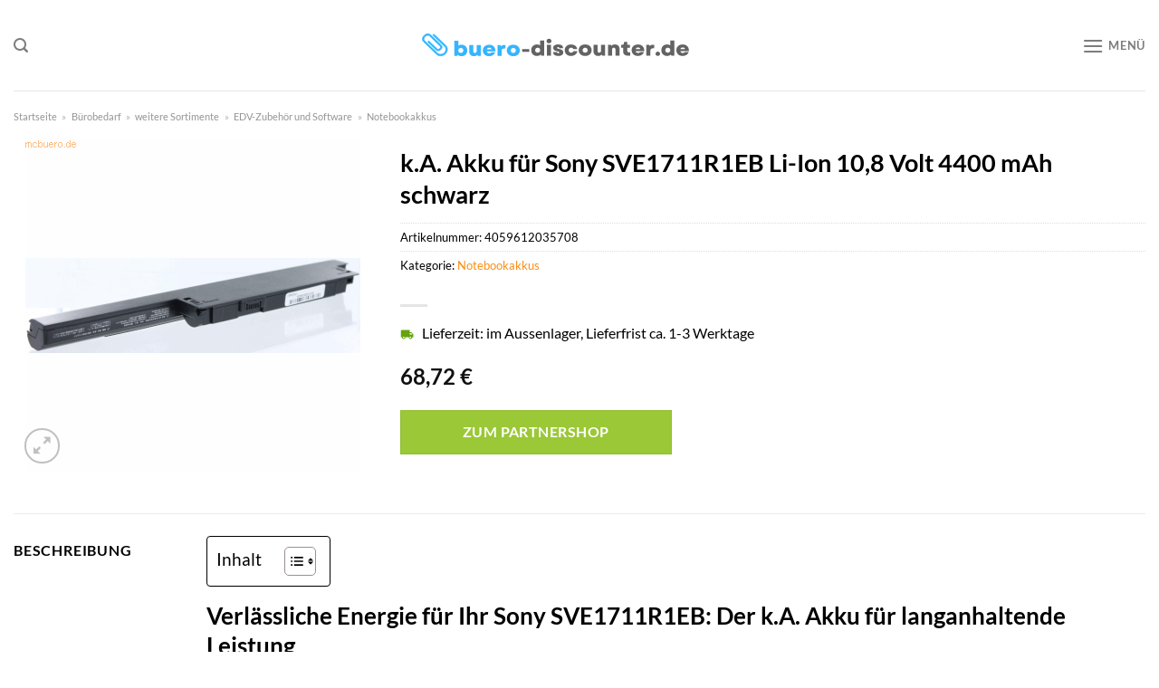

--- FILE ---
content_type: text/html; charset=UTF-8
request_url: https://www.buero-discounter.de/k-a-akku-fuer-sony-sve1711r1eb-li-ion-108-volt-4400-mah-schwarz/
body_size: 33107
content:
<!DOCTYPE html>
<html lang="de" class="loading-site no-js">
<head><meta charset="UTF-8" /><script>if(navigator.userAgent.match(/MSIE|Internet Explorer/i)||navigator.userAgent.match(/Trident\/7\..*?rv:11/i)){var href=document.location.href;if(!href.match(/[?&]nowprocket/)){if(href.indexOf("?")==-1){if(href.indexOf("#")==-1){document.location.href=href+"?nowprocket=1"}else{document.location.href=href.replace("#","?nowprocket=1#")}}else{if(href.indexOf("#")==-1){document.location.href=href+"&nowprocket=1"}else{document.location.href=href.replace("#","&nowprocket=1#")}}}}</script><script>class RocketLazyLoadScripts{constructor(){this.v="1.2.3",this.triggerEvents=["keydown","mousedown","mousemove","touchmove","touchstart","touchend","wheel"],this.userEventHandler=this._triggerListener.bind(this),this.touchStartHandler=this._onTouchStart.bind(this),this.touchMoveHandler=this._onTouchMove.bind(this),this.touchEndHandler=this._onTouchEnd.bind(this),this.clickHandler=this._onClick.bind(this),this.interceptedClicks=[],window.addEventListener("pageshow",t=>{this.persisted=t.persisted}),window.addEventListener("DOMContentLoaded",()=>{this._preconnect3rdParties()}),this.delayedScripts={normal:[],async:[],defer:[]},this.trash=[],this.allJQueries=[]}_addUserInteractionListener(t){if(document.hidden){t._triggerListener();return}this.triggerEvents.forEach(e=>window.addEventListener(e,t.userEventHandler,{passive:!0})),window.addEventListener("touchstart",t.touchStartHandler,{passive:!0}),window.addEventListener("mousedown",t.touchStartHandler),document.addEventListener("visibilitychange",t.userEventHandler)}_removeUserInteractionListener(){this.triggerEvents.forEach(t=>window.removeEventListener(t,this.userEventHandler,{passive:!0})),document.removeEventListener("visibilitychange",this.userEventHandler)}_onTouchStart(t){"HTML"!==t.target.tagName&&(window.addEventListener("touchend",this.touchEndHandler),window.addEventListener("mouseup",this.touchEndHandler),window.addEventListener("touchmove",this.touchMoveHandler,{passive:!0}),window.addEventListener("mousemove",this.touchMoveHandler),t.target.addEventListener("click",this.clickHandler),this._renameDOMAttribute(t.target,"onclick","rocket-onclick"),this._pendingClickStarted())}_onTouchMove(t){window.removeEventListener("touchend",this.touchEndHandler),window.removeEventListener("mouseup",this.touchEndHandler),window.removeEventListener("touchmove",this.touchMoveHandler,{passive:!0}),window.removeEventListener("mousemove",this.touchMoveHandler),t.target.removeEventListener("click",this.clickHandler),this._renameDOMAttribute(t.target,"rocket-onclick","onclick"),this._pendingClickFinished()}_onTouchEnd(t){window.removeEventListener("touchend",this.touchEndHandler),window.removeEventListener("mouseup",this.touchEndHandler),window.removeEventListener("touchmove",this.touchMoveHandler,{passive:!0}),window.removeEventListener("mousemove",this.touchMoveHandler)}_onClick(t){t.target.removeEventListener("click",this.clickHandler),this._renameDOMAttribute(t.target,"rocket-onclick","onclick"),this.interceptedClicks.push(t),t.preventDefault(),t.stopPropagation(),t.stopImmediatePropagation(),this._pendingClickFinished()}_replayClicks(){window.removeEventListener("touchstart",this.touchStartHandler,{passive:!0}),window.removeEventListener("mousedown",this.touchStartHandler),this.interceptedClicks.forEach(t=>{t.target.dispatchEvent(new MouseEvent("click",{view:t.view,bubbles:!0,cancelable:!0}))})}_waitForPendingClicks(){return new Promise(t=>{this._isClickPending?this._pendingClickFinished=t:t()})}_pendingClickStarted(){this._isClickPending=!0}_pendingClickFinished(){this._isClickPending=!1}_renameDOMAttribute(t,e,r){t.hasAttribute&&t.hasAttribute(e)&&(event.target.setAttribute(r,event.target.getAttribute(e)),event.target.removeAttribute(e))}_triggerListener(){this._removeUserInteractionListener(this),"loading"===document.readyState?document.addEventListener("DOMContentLoaded",this._loadEverythingNow.bind(this)):this._loadEverythingNow()}_preconnect3rdParties(){let t=[];document.querySelectorAll("script[type=rocketlazyloadscript]").forEach(e=>{if(e.hasAttribute("src")){let r=new URL(e.src).origin;r!==location.origin&&t.push({src:r,crossOrigin:e.crossOrigin||"module"===e.getAttribute("data-rocket-type")})}}),t=[...new Map(t.map(t=>[JSON.stringify(t),t])).values()],this._batchInjectResourceHints(t,"preconnect")}async _loadEverythingNow(){this.lastBreath=Date.now(),this._delayEventListeners(this),this._delayJQueryReady(this),this._handleDocumentWrite(),this._registerAllDelayedScripts(),this._preloadAllScripts(),await this._loadScriptsFromList(this.delayedScripts.normal),await this._loadScriptsFromList(this.delayedScripts.defer),await this._loadScriptsFromList(this.delayedScripts.async);try{await this._triggerDOMContentLoaded(),await this._triggerWindowLoad()}catch(t){console.error(t)}window.dispatchEvent(new Event("rocket-allScriptsLoaded")),this._waitForPendingClicks().then(()=>{this._replayClicks()}),this._emptyTrash()}_registerAllDelayedScripts(){document.querySelectorAll("script[type=rocketlazyloadscript]").forEach(t=>{t.hasAttribute("data-rocket-src")?t.hasAttribute("async")&&!1!==t.async?this.delayedScripts.async.push(t):t.hasAttribute("defer")&&!1!==t.defer||"module"===t.getAttribute("data-rocket-type")?this.delayedScripts.defer.push(t):this.delayedScripts.normal.push(t):this.delayedScripts.normal.push(t)})}async _transformScript(t){return new Promise((await this._littleBreath(),navigator.userAgent.indexOf("Firefox/")>0||""===navigator.vendor)?e=>{let r=document.createElement("script");[...t.attributes].forEach(t=>{let e=t.nodeName;"type"!==e&&("data-rocket-type"===e&&(e="type"),"data-rocket-src"===e&&(e="src"),r.setAttribute(e,t.nodeValue))}),t.text&&(r.text=t.text),r.hasAttribute("src")?(r.addEventListener("load",e),r.addEventListener("error",e)):(r.text=t.text,e());try{t.parentNode.replaceChild(r,t)}catch(i){e()}}:async e=>{function r(){t.setAttribute("data-rocket-status","failed"),e()}try{let i=t.getAttribute("data-rocket-type"),n=t.getAttribute("data-rocket-src");t.text,i?(t.type=i,t.removeAttribute("data-rocket-type")):t.removeAttribute("type"),t.addEventListener("load",function r(){t.setAttribute("data-rocket-status","executed"),e()}),t.addEventListener("error",r),n?(t.removeAttribute("data-rocket-src"),t.src=n):t.src="data:text/javascript;base64,"+window.btoa(unescape(encodeURIComponent(t.text)))}catch(s){r()}})}async _loadScriptsFromList(t){let e=t.shift();return e&&e.isConnected?(await this._transformScript(e),this._loadScriptsFromList(t)):Promise.resolve()}_preloadAllScripts(){this._batchInjectResourceHints([...this.delayedScripts.normal,...this.delayedScripts.defer,...this.delayedScripts.async],"preload")}_batchInjectResourceHints(t,e){var r=document.createDocumentFragment();t.forEach(t=>{let i=t.getAttribute&&t.getAttribute("data-rocket-src")||t.src;if(i){let n=document.createElement("link");n.href=i,n.rel=e,"preconnect"!==e&&(n.as="script"),t.getAttribute&&"module"===t.getAttribute("data-rocket-type")&&(n.crossOrigin=!0),t.crossOrigin&&(n.crossOrigin=t.crossOrigin),t.integrity&&(n.integrity=t.integrity),r.appendChild(n),this.trash.push(n)}}),document.head.appendChild(r)}_delayEventListeners(t){let e={};function r(t,r){!function t(r){!e[r]&&(e[r]={originalFunctions:{add:r.addEventListener,remove:r.removeEventListener},eventsToRewrite:[]},r.addEventListener=function(){arguments[0]=i(arguments[0]),e[r].originalFunctions.add.apply(r,arguments)},r.removeEventListener=function(){arguments[0]=i(arguments[0]),e[r].originalFunctions.remove.apply(r,arguments)});function i(t){return e[r].eventsToRewrite.indexOf(t)>=0?"rocket-"+t:t}}(t),e[t].eventsToRewrite.push(r)}function i(t,e){let r=t[e];Object.defineProperty(t,e,{get:()=>r||function(){},set(i){t["rocket"+e]=r=i}})}r(document,"DOMContentLoaded"),r(window,"DOMContentLoaded"),r(window,"load"),r(window,"pageshow"),r(document,"readystatechange"),i(document,"onreadystatechange"),i(window,"onload"),i(window,"onpageshow")}_delayJQueryReady(t){let e;function r(r){if(r&&r.fn&&!t.allJQueries.includes(r)){r.fn.ready=r.fn.init.prototype.ready=function(e){return t.domReadyFired?e.bind(document)(r):document.addEventListener("rocket-DOMContentLoaded",()=>e.bind(document)(r)),r([])};let i=r.fn.on;r.fn.on=r.fn.init.prototype.on=function(){if(this[0]===window){function t(t){return t.split(" ").map(t=>"load"===t||0===t.indexOf("load.")?"rocket-jquery-load":t).join(" ")}"string"==typeof arguments[0]||arguments[0]instanceof String?arguments[0]=t(arguments[0]):"object"==typeof arguments[0]&&Object.keys(arguments[0]).forEach(e=>{let r=arguments[0][e];delete arguments[0][e],arguments[0][t(e)]=r})}return i.apply(this,arguments),this},t.allJQueries.push(r)}e=r}r(window.jQuery),Object.defineProperty(window,"jQuery",{get:()=>e,set(t){r(t)}})}async _triggerDOMContentLoaded(){this.domReadyFired=!0,await this._littleBreath(),document.dispatchEvent(new Event("rocket-DOMContentLoaded")),await this._littleBreath(),window.dispatchEvent(new Event("rocket-DOMContentLoaded")),await this._littleBreath(),document.dispatchEvent(new Event("rocket-readystatechange")),await this._littleBreath(),document.rocketonreadystatechange&&document.rocketonreadystatechange()}async _triggerWindowLoad(){await this._littleBreath(),window.dispatchEvent(new Event("rocket-load")),await this._littleBreath(),window.rocketonload&&window.rocketonload(),await this._littleBreath(),this.allJQueries.forEach(t=>t(window).trigger("rocket-jquery-load")),await this._littleBreath();let t=new Event("rocket-pageshow");t.persisted=this.persisted,window.dispatchEvent(t),await this._littleBreath(),window.rocketonpageshow&&window.rocketonpageshow({persisted:this.persisted})}_handleDocumentWrite(){let t=new Map;document.write=document.writeln=function(e){let r=document.currentScript;r||console.error("WPRocket unable to document.write this: "+e);let i=document.createRange(),n=r.parentElement,s=t.get(r);void 0===s&&(s=r.nextSibling,t.set(r,s));let a=document.createDocumentFragment();i.setStart(a,0),a.appendChild(i.createContextualFragment(e)),n.insertBefore(a,s)}}async _littleBreath(){Date.now()-this.lastBreath>45&&(await this._requestAnimFrame(),this.lastBreath=Date.now())}async _requestAnimFrame(){return document.hidden?new Promise(t=>setTimeout(t)):new Promise(t=>requestAnimationFrame(t))}_emptyTrash(){this.trash.forEach(t=>t.remove())}static run(){let t=new RocketLazyLoadScripts;t._addUserInteractionListener(t)}}RocketLazyLoadScripts.run();</script>
	
	<link rel="profile" href="http://gmpg.org/xfn/11" />
	<link rel="pingback" href="https://www.buero-discounter.de/xmlrpc.php" />

	<script type="rocketlazyloadscript">(function(html){html.className = html.className.replace(/\bno-js\b/,'js')})(document.documentElement);</script>
<meta name='robots' content='index, follow, max-image-preview:large, max-snippet:-1, max-video-preview:-1' />
<link rel="preload" href="https://www.buero-discounter.de/wp-content/plugins/rate-my-post/public/css/fonts/ratemypost.ttf" type="font/ttf" as="font" crossorigin="anonymous"><meta name="viewport" content="width=device-width, initial-scale=1" />
	<!-- This site is optimized with the Yoast SEO plugin v26.8 - https://yoast.com/product/yoast-seo-wordpress/ -->
	<title>k.A. Akku für Sony SVE1711R1EB Li-Ion 10,8 Volt 4400 mAh schwarz hier online günstig kaufen!</title>
	<meta name="description" content="Bei Buero-Discounter.de zum top Preis k.A. Akku für Sony SVE1711R1EB Li-Ion 10,8 Volt 4400 mAh schwarz online günstig kaufen! ✓ täglicher sehr schneller Versand ✓" />
	<link rel="canonical" href="https://www.buero-discounter.de/k-a-akku-fuer-sony-sve1711r1eb-li-ion-108-volt-4400-mah-schwarz/" />
	<meta property="og:locale" content="de_DE" />
	<meta property="og:type" content="article" />
	<meta property="og:title" content="k.A. Akku für Sony SVE1711R1EB Li-Ion 10,8 Volt 4400 mAh schwarz hier online günstig kaufen!" />
	<meta property="og:description" content="Bei Buero-Discounter.de zum top Preis k.A. Akku für Sony SVE1711R1EB Li-Ion 10,8 Volt 4400 mAh schwarz online günstig kaufen! ✓ täglicher sehr schneller Versand ✓" />
	<meta property="og:url" content="https://www.buero-discounter.de/k-a-akku-fuer-sony-sve1711r1eb-li-ion-108-volt-4400-mah-schwarz/" />
	<meta property="og:site_name" content="buero-discounter.de" />
	<meta property="article:modified_time" content="2025-06-24T15:13:45+00:00" />
	<meta property="og:image" content="https://www.buero-discounter.de/wp-content/uploads/2022/09/mcba102113.gif" />
	<meta property="og:image:width" content="370" />
	<meta property="og:image:height" content="370" />
	<meta property="og:image:type" content="image/gif" />
	<meta name="twitter:card" content="summary_large_image" />
	<script type="application/ld+json" class="yoast-schema-graph">{"@context":"https://schema.org","@graph":[{"@type":"WebPage","@id":"https://www.buero-discounter.de/k-a-akku-fuer-sony-sve1711r1eb-li-ion-108-volt-4400-mah-schwarz/","url":"https://www.buero-discounter.de/k-a-akku-fuer-sony-sve1711r1eb-li-ion-108-volt-4400-mah-schwarz/","name":"k.A. Akku für Sony SVE1711R1EB Li-Ion 10,8 Volt 4400 mAh schwarz hier online günstig kaufen!","isPartOf":{"@id":"https://www.buero-discounter.de/#website"},"primaryImageOfPage":{"@id":"https://www.buero-discounter.de/k-a-akku-fuer-sony-sve1711r1eb-li-ion-108-volt-4400-mah-schwarz/#primaryimage"},"image":{"@id":"https://www.buero-discounter.de/k-a-akku-fuer-sony-sve1711r1eb-li-ion-108-volt-4400-mah-schwarz/#primaryimage"},"thumbnailUrl":"https://www.buero-discounter.de/wp-content/uploads/2022/09/mcba102113.gif","datePublished":"2022-09-23T14:32:07+00:00","dateModified":"2025-06-24T15:13:45+00:00","description":"Bei Buero-Discounter.de zum top Preis k.A. Akku für Sony SVE1711R1EB Li-Ion 10,8 Volt 4400 mAh schwarz online günstig kaufen! ✓ täglicher sehr schneller Versand ✓","breadcrumb":{"@id":"https://www.buero-discounter.de/k-a-akku-fuer-sony-sve1711r1eb-li-ion-108-volt-4400-mah-schwarz/#breadcrumb"},"inLanguage":"de","potentialAction":[{"@type":"ReadAction","target":["https://www.buero-discounter.de/k-a-akku-fuer-sony-sve1711r1eb-li-ion-108-volt-4400-mah-schwarz/"]}]},{"@type":"ImageObject","inLanguage":"de","@id":"https://www.buero-discounter.de/k-a-akku-fuer-sony-sve1711r1eb-li-ion-108-volt-4400-mah-schwarz/#primaryimage","url":"https://www.buero-discounter.de/wp-content/uploads/2022/09/mcba102113.gif","contentUrl":"https://www.buero-discounter.de/wp-content/uploads/2022/09/mcba102113.gif","width":370,"height":370,"caption":"k.A. Akku für Sony SVE1711R1EB Li-Ion 10"},{"@type":"BreadcrumbList","@id":"https://www.buero-discounter.de/k-a-akku-fuer-sony-sve1711r1eb-li-ion-108-volt-4400-mah-schwarz/#breadcrumb","itemListElement":[{"@type":"ListItem","position":1,"name":"Startseite","item":"https://www.buero-discounter.de/"},{"@type":"ListItem","position":2,"name":"Shop","item":"https://www.buero-discounter.de/shop/"},{"@type":"ListItem","position":3,"name":"k.A. Akku für Sony SVE1711R1EB Li-Ion 10,8 Volt 4400 mAh schwarz"}]},{"@type":"WebSite","@id":"https://www.buero-discounter.de/#website","url":"https://www.buero-discounter.de/","name":"Buero-Discounter.de","description":"","publisher":{"@id":"https://www.buero-discounter.de/#organization"},"potentialAction":[{"@type":"SearchAction","target":{"@type":"EntryPoint","urlTemplate":"https://www.buero-discounter.de/?s={search_term_string}"},"query-input":{"@type":"PropertyValueSpecification","valueRequired":true,"valueName":"search_term_string"}}],"inLanguage":"de"},{"@type":"Organization","@id":"https://www.buero-discounter.de/#organization","name":"Buero-Discounter.de","url":"https://www.buero-discounter.de/","logo":{"@type":"ImageObject","inLanguage":"de","@id":"https://www.buero-discounter.de/#/schema/logo/image/","url":"https://www.buero-discounter.de/wp-content/uploads/2022/09/buero-discounter-favcion.png","contentUrl":"https://www.buero-discounter.de/wp-content/uploads/2022/09/buero-discounter-favcion.png","width":39,"height":39,"caption":"Buero-Discounter.de"},"image":{"@id":"https://www.buero-discounter.de/#/schema/logo/image/"}}]}</script>
	<!-- / Yoast SEO plugin. -->



<link rel='prefetch' href='https://www.buero-discounter.de/wp-content/themes/flatsome/assets/js/flatsome.js?ver=a0a7aee297766598a20e' />
<link rel='prefetch' href='https://www.buero-discounter.de/wp-content/themes/flatsome/assets/js/chunk.slider.js?ver=3.18.6' />
<link rel='prefetch' href='https://www.buero-discounter.de/wp-content/themes/flatsome/assets/js/chunk.popups.js?ver=3.18.6' />
<link rel='prefetch' href='https://www.buero-discounter.de/wp-content/themes/flatsome/assets/js/chunk.tooltips.js?ver=3.18.6' />
<link rel='prefetch' href='https://www.buero-discounter.de/wp-content/themes/flatsome/assets/js/woocommerce.js?ver=49415fe6a9266f32f1f2' />
<style id='wp-img-auto-sizes-contain-inline-css' type='text/css'>
img:is([sizes=auto i],[sizes^="auto," i]){contain-intrinsic-size:3000px 1500px}
/*# sourceURL=wp-img-auto-sizes-contain-inline-css */
</style>
<link data-minify="1" rel='stylesheet' id='maintenanceLayer-css' href='https://www.buero-discounter.de/wp-content/cache/min/1/wp-content/plugins/dailylead_maintenance/css/layer.css?ver=1767618135' type='text/css' media='all' />
<link data-minify="1" rel='stylesheet' id='rate-my-post-css' href='https://www.buero-discounter.de/wp-content/cache/min/1/wp-content/plugins/rate-my-post/public/css/rate-my-post.css?ver=1767618135' type='text/css' media='all' />
<style id='rate-my-post-inline-css' type='text/css'>
.rmp-widgets-container p {  font-size: 12px;}.rmp-rating-widget .rmp-icon--ratings {  font-size: 12px;}
/*# sourceURL=rate-my-post-inline-css */
</style>
<link rel='stylesheet' id='photoswipe-css' href='https://www.buero-discounter.de/wp-content/plugins/woocommerce/assets/css/photoswipe/photoswipe.min.css?ver=9.4.1' type='text/css' media='all' />
<link rel='stylesheet' id='photoswipe-default-skin-css' href='https://www.buero-discounter.de/wp-content/plugins/woocommerce/assets/css/photoswipe/default-skin/default-skin.min.css?ver=9.4.1' type='text/css' media='all' />
<style id='woocommerce-inline-inline-css' type='text/css'>
.woocommerce form .form-row .required { visibility: visible; }
/*# sourceURL=woocommerce-inline-inline-css */
</style>
<link rel='stylesheet' id='ez-toc-css' href='https://www.buero-discounter.de/wp-content/plugins/easy-table-of-contents/assets/css/screen.min.css?ver=2.0.80' type='text/css' media='all' />
<style id='ez-toc-inline-css' type='text/css'>
div#ez-toc-container .ez-toc-title {font-size: 120%;}div#ez-toc-container .ez-toc-title {font-weight: 500;}div#ez-toc-container ul li , div#ez-toc-container ul li a {font-size: 95%;}div#ez-toc-container ul li , div#ez-toc-container ul li a {font-weight: 500;}div#ez-toc-container nav ul ul li {font-size: 90%;}div#ez-toc-container {background: #fff;border: 1px solid #000000;}div#ez-toc-container p.ez-toc-title , #ez-toc-container .ez_toc_custom_title_icon , #ez-toc-container .ez_toc_custom_toc_icon {color: #000000;}div#ez-toc-container ul.ez-toc-list a {color: #000000;}div#ez-toc-container ul.ez-toc-list a:hover {color: #000000;}div#ez-toc-container ul.ez-toc-list a:visited {color: #000000;}.ez-toc-counter nav ul li a::before {color: ;}.ez-toc-box-title {font-weight: bold; margin-bottom: 10px; text-align: center; text-transform: uppercase; letter-spacing: 1px; color: #666; padding-bottom: 5px;position:absolute;top:-4%;left:5%;background-color: inherit;transition: top 0.3s ease;}.ez-toc-box-title.toc-closed {top:-25%;}
.ez-toc-container-direction {direction: ltr;}.ez-toc-counter ul{counter-reset: item ;}.ez-toc-counter nav ul li a::before {content: counters(item, '.', decimal) '. ';display: inline-block;counter-increment: item;flex-grow: 0;flex-shrink: 0;margin-right: .2em; float: left; }.ez-toc-widget-direction {direction: ltr;}.ez-toc-widget-container ul{counter-reset: item ;}.ez-toc-widget-container nav ul li a::before {content: counters(item, '.', decimal) '. ';display: inline-block;counter-increment: item;flex-grow: 0;flex-shrink: 0;margin-right: .2em; float: left; }
/*# sourceURL=ez-toc-inline-css */
</style>
<link data-minify="1" rel='stylesheet' id='flatsome-main-css' href='https://www.buero-discounter.de/wp-content/cache/min/1/wp-content/themes/flatsome/assets/css/flatsome.css?ver=1767618135' type='text/css' media='all' />
<style id='flatsome-main-inline-css' type='text/css'>
@font-face {
				font-family: "fl-icons";
				font-display: block;
				src: url(https://www.buero-discounter.de/wp-content/themes/flatsome/assets/css/icons/fl-icons.eot?v=3.18.6);
				src:
					url(https://www.buero-discounter.de/wp-content/themes/flatsome/assets/css/icons/fl-icons.eot#iefix?v=3.18.6) format("embedded-opentype"),
					url(https://www.buero-discounter.de/wp-content/themes/flatsome/assets/css/icons/fl-icons.woff2?v=3.18.6) format("woff2"),
					url(https://www.buero-discounter.de/wp-content/themes/flatsome/assets/css/icons/fl-icons.ttf?v=3.18.6) format("truetype"),
					url(https://www.buero-discounter.de/wp-content/themes/flatsome/assets/css/icons/fl-icons.woff?v=3.18.6) format("woff"),
					url(https://www.buero-discounter.de/wp-content/themes/flatsome/assets/css/icons/fl-icons.svg?v=3.18.6#fl-icons) format("svg");
			}
/*# sourceURL=flatsome-main-inline-css */
</style>
<link data-minify="1" rel='stylesheet' id='flatsome-shop-css' href='https://www.buero-discounter.de/wp-content/cache/min/1/wp-content/themes/flatsome/assets/css/flatsome-shop.css?ver=1767618135' type='text/css' media='all' />
<script data-minify="1" type="text/javascript" src="https://www.buero-discounter.de/wp-content/cache/min/1/wp-content/plugins/dailylead_maintenance/js/layerShow.js?ver=1767618135" id="maintenanceLayerShow-js" defer></script>
<script data-minify="1" type="text/javascript" src="https://www.buero-discounter.de/wp-content/cache/min/1/wp-content/plugins/dailylead_maintenance/js/layer.js?ver=1767618135" id="maintenanceLayer-js" defer></script>
<script type="rocketlazyloadscript" data-rocket-type="text/javascript" data-rocket-src="https://www.buero-discounter.de/wp-includes/js/jquery/jquery.min.js?ver=3.7.1" id="jquery-core-js" defer></script>
<script type="rocketlazyloadscript" data-rocket-type="text/javascript" data-rocket-src="https://www.buero-discounter.de/wp-content/plugins/woocommerce/assets/js/jquery-blockui/jquery.blockUI.min.js?ver=2.7.0-wc.9.4.1" id="jquery-blockui-js" data-wp-strategy="defer" defer></script>
<script type="text/javascript" id="wc-add-to-cart-js-extra">
/* <![CDATA[ */
var wc_add_to_cart_params = {"ajax_url":"/wp-admin/admin-ajax.php","wc_ajax_url":"/?wc-ajax=%%endpoint%%","i18n_view_cart":"Warenkorb anzeigen","cart_url":"https://www.buero-discounter.de/cart/","is_cart":"","cart_redirect_after_add":"no"};
//# sourceURL=wc-add-to-cart-js-extra
/* ]]> */
</script>
<script type="rocketlazyloadscript" data-rocket-type="text/javascript" data-rocket-src="https://www.buero-discounter.de/wp-content/plugins/woocommerce/assets/js/frontend/add-to-cart.min.js?ver=9.4.1" id="wc-add-to-cart-js" defer="defer" data-wp-strategy="defer"></script>
<script type="rocketlazyloadscript" data-rocket-type="text/javascript" data-rocket-src="https://www.buero-discounter.de/wp-content/plugins/woocommerce/assets/js/photoswipe/photoswipe.min.js?ver=4.1.1-wc.9.4.1" id="photoswipe-js" defer="defer" data-wp-strategy="defer"></script>
<script type="rocketlazyloadscript" data-rocket-type="text/javascript" data-rocket-src="https://www.buero-discounter.de/wp-content/plugins/woocommerce/assets/js/photoswipe/photoswipe-ui-default.min.js?ver=4.1.1-wc.9.4.1" id="photoswipe-ui-default-js" defer="defer" data-wp-strategy="defer"></script>
<script type="text/javascript" id="wc-single-product-js-extra">
/* <![CDATA[ */
var wc_single_product_params = {"i18n_required_rating_text":"Bitte w\u00e4hle eine Bewertung","review_rating_required":"yes","flexslider":{"rtl":false,"animation":"slide","smoothHeight":true,"directionNav":false,"controlNav":"thumbnails","slideshow":false,"animationSpeed":500,"animationLoop":false,"allowOneSlide":false},"zoom_enabled":"","zoom_options":[],"photoswipe_enabled":"1","photoswipe_options":{"shareEl":false,"closeOnScroll":false,"history":false,"hideAnimationDuration":0,"showAnimationDuration":0},"flexslider_enabled":""};
//# sourceURL=wc-single-product-js-extra
/* ]]> */
</script>
<script type="rocketlazyloadscript" data-rocket-type="text/javascript" data-rocket-src="https://www.buero-discounter.de/wp-content/plugins/woocommerce/assets/js/frontend/single-product.min.js?ver=9.4.1" id="wc-single-product-js" defer="defer" data-wp-strategy="defer"></script>
<script type="rocketlazyloadscript" data-rocket-type="text/javascript" data-rocket-src="https://www.buero-discounter.de/wp-content/plugins/woocommerce/assets/js/js-cookie/js.cookie.min.js?ver=2.1.4-wc.9.4.1" id="js-cookie-js" data-wp-strategy="defer" defer></script>
<style>.woocommerce-product-gallery{ opacity: 1 !important; }</style><script type="rocketlazyloadscript">
  var _paq = window._paq = window._paq || [];
  /* tracker methods like "setCustomDimension" should be called before "trackPageView" */
  _paq.push(['trackPageView']);
  _paq.push(['enableLinkTracking']);
  (function() {
    var u="//stats.dailylead.de/";
    _paq.push(['setTrackerUrl', u+'matomo.php']);
    _paq.push(['setSiteId', '43']);
    var d=document, g=d.createElement('script'), s=d.getElementsByTagName('script')[0];
    g.async=true; g.src=u+'matomo.js'; s.parentNode.insertBefore(g,s);
  })();
</script>	<noscript><style>.woocommerce-product-gallery{ opacity: 1 !important; }</style></noscript>
	<style class='wp-fonts-local' type='text/css'>
@font-face{font-family:Inter;font-style:normal;font-weight:300 900;font-display:fallback;src:url('https://www.buero-discounter.de/wp-content/plugins/woocommerce/assets/fonts/Inter-VariableFont_slnt,wght.woff2') format('woff2');font-stretch:normal;}
@font-face{font-family:Cardo;font-style:normal;font-weight:400;font-display:fallback;src:url('https://www.buero-discounter.de/wp-content/plugins/woocommerce/assets/fonts/cardo_normal_400.woff2') format('woff2');}
</style>
<link rel="icon" href="https://www.buero-discounter.de/wp-content/uploads/2022/09/cropped-buero-discounter-favcion-32x32.png" sizes="32x32" />
<link rel="icon" href="https://www.buero-discounter.de/wp-content/uploads/2022/09/cropped-buero-discounter-favcion-192x192.png" sizes="192x192" />
<link rel="apple-touch-icon" href="https://www.buero-discounter.de/wp-content/uploads/2022/09/cropped-buero-discounter-favcion-180x180.png" />
<meta name="msapplication-TileImage" content="https://www.buero-discounter.de/wp-content/uploads/2022/09/cropped-buero-discounter-favcion-270x270.png" />
<style id="custom-css" type="text/css">:root {--primary-color: #fa8e14;--fs-color-primary: #fa8e14;--fs-color-secondary: #9ac836;--fs-color-success: #7a9c59;--fs-color-alert: #b20000;--fs-experimental-link-color: #fa8e14;--fs-experimental-link-color-hover: #000000;}.tooltipster-base {--tooltip-color: #fff;--tooltip-bg-color: #000;}.off-canvas-right .mfp-content, .off-canvas-left .mfp-content {--drawer-width: 300px;}.off-canvas .mfp-content.off-canvas-cart {--drawer-width: 360px;}.container-width, .full-width .ubermenu-nav, .container, .row{max-width: 1320px}.row.row-collapse{max-width: 1290px}.row.row-small{max-width: 1312.5px}.row.row-large{max-width: 1350px}.header-main{height: 100px}#logo img{max-height: 100px}#logo{width:300px;}.header-bottom{min-height: 55px}.header-top{min-height: 30px}.transparent .header-main{height: 90px}.transparent #logo img{max-height: 90px}.has-transparent + .page-title:first-of-type,.has-transparent + #main > .page-title,.has-transparent + #main > div > .page-title,.has-transparent + #main .page-header-wrapper:first-of-type .page-title{padding-top: 140px;}.header.show-on-scroll,.stuck .header-main{height:70px!important}.stuck #logo img{max-height: 70px!important}.search-form{ width: 50%;}.header-bottom {background-color: #fa8e14}.header-main .nav > li > a{line-height: 16px }.stuck .header-main .nav > li > a{line-height: 50px }.header-bottom-nav > li > a{line-height: 16px }@media (max-width: 549px) {.header-main{height: 70px}#logo img{max-height: 70px}}.main-menu-overlay{background-color: #ffffff}body{color: #000000}h1,h2,h3,h4,h5,h6,.heading-font{color: #000000;}body{font-family: Lato, sans-serif;}body {font-weight: 400;font-style: normal;}.nav > li > a {font-family: Lato, sans-serif;}.mobile-sidebar-levels-2 .nav > li > ul > li > a {font-family: Lato, sans-serif;}.nav > li > a,.mobile-sidebar-levels-2 .nav > li > ul > li > a {font-weight: 700;font-style: normal;}h1,h2,h3,h4,h5,h6,.heading-font, .off-canvas-center .nav-sidebar.nav-vertical > li > a{font-family: Lato, sans-serif;}h1,h2,h3,h4,h5,h6,.heading-font,.banner h1,.banner h2 {font-weight: 700;font-style: normal;}.alt-font{font-family: "Dancing Script", sans-serif;}.alt-font {font-weight: 400!important;font-style: normal!important;}.header:not(.transparent) .header-bottom-nav.nav > li > a{color: #ffffff;}.widget:where(:not(.widget_shopping_cart)) a{color: #000000;}.widget:where(:not(.widget_shopping_cart)) a:hover{color: #fa8e14;}.widget .tagcloud a:hover{border-color: #fa8e14; background-color: #fa8e14;}@media screen and (min-width: 550px){.products .box-vertical .box-image{min-width: 300px!important;width: 300px!important;}}.absolute-footer, html{background-color: #ffffff}.page-title-small + main .product-container > .row{padding-top:0;}.nav-vertical-fly-out > li + li {border-top-width: 1px; border-top-style: solid;}/* Custom CSS *//* lato-regular - latin */@font-face {font-family: 'Lato';font-style: normal;font-weight: 400;src: url('../fonts/lato-v23-latin-regular.eot'); /* IE9 Compat Modes */src: local(''), url('../fonts/lato-v23-latin-regular.eot?#iefix') format('embedded-opentype'), /* IE6-IE8 */ url('../fonts/lato-v23-latin-regular.woff2') format('woff2'), /* Super Modern Browsers */ url('../fonts/lato-v23-latin-regular.woff') format('woff'), /* Modern Browsers */ url('../fonts/lato-v23-latin-regular.ttf') format('truetype'), /* Safari, Android, iOS */ url('../fonts/lato-v23-latin-regular.svg#Lato') format('svg'); /* Legacy iOS */}/* lato-700 - latin */@font-face {font-family: 'Lato';font-style: normal;font-weight: 700;src: url('../fonts/lato-v23-latin-700.eot'); /* IE9 Compat Modes */src: local(''), url('../fonts/lato-v23-latin-700.eot?#iefix') format('embedded-opentype'), /* IE6-IE8 */ url('../fonts/lato-v23-latin-700.woff2') format('woff2'), /* Super Modern Browsers */ url('../fonts/lato-v23-latin-700.woff') format('woff'), /* Modern Browsers */ url('../fonts/lato-v23-latin-700.ttf') format('truetype'), /* Safari, Android, iOS */ url('../fonts/lato-v23-latin-700.svg#Lato') format('svg'); /* Legacy iOS */}.header-vertical-menu__fly-out .current-dropdown.menu-item .nav-dropdown {display: block;}.header-vertical-menu__opener {font-size: initial;}.off-canvas-right .mfp-content, .off-canvas-left .mfp-content {max-width: 320px;width:100%}.off-canvas-left.mfp-ready .mfp-close {color: black;}.product-summary .woocommerce-Price-currencySymbol {font-size: inherit;vertical-align: inherit;margin-top: inherit;}.product-section-title-related {text-align: center;padding-top: 45px;}.yith-wcwl-add-to-wishlist {margin-top: 10px;margin-bottom: 30px;}.page-title {margin-top: 20px;}@media screen and (min-width: 850px) {.page-title-inner {padding-top: 0;min-height: auto;}}/*** START Sticky Banner ***/.sticky-add-to-cart__product img {display: none;}.sticky-add-to-cart__product .product-title-small {display: none;}.sticky-add-to-cart--active .cart {margin: 0 3px 0 15px;padding-top: 5px;padding-bottom: 5px;max-width: 270px;flex-grow: 1;}.sticky-add-to-cart.sticky-add-to-cart--active .single_add_to_cart_button{margin: 0;padding-top: 7px;padding-bottom: 7px;border-radius: 99px;width: 100%;}.single_add_to_cart_button,.sticky-add-to-cart:not(.sticky-add-to-cart--active) .single_add_to_cart_button {padding: 5px;max-width: 300px;width:100%;margin:0;}.sticky-add-to-cart--active {-webkit-backdrop-filter: blur(7px);backdrop-filter: blur(7px);display: flex;justify-content: center;padding: 3px 10px;}.sticky-add-to-cart__product .product-title-small {height: 14px;overflow: hidden;}.sticky-add-to-cart--active .woocommerce-variation-price, .sticky-add-to-cart--active .product-page-price {font-size: 24px;}.sticky-add-to-cart--active .price del {font-size: 50%;margin-bottom: 4px;}.sticky-add-to-cart--active .price del::after {width: 50%;}.sticky-add-to-cart--active .price-wrapper .price {display: flex;flex-direction: column;}/*** END Sticky Banner ***/.yadore {display: grid;grid-template-columns: repeat(4,minmax(0,1fr));gap:1rem;}.col-4 .yadore {display: grid;grid-template-columns: repeat(4,minmax(0,1fr));gap:1rem;}.yadore .yadore-item {background: #fff;border-radius: 15px;}.yadore .yadore-item li.delivery_time,.yadore .yadore-item li.stock_status,.yadore .yadore-item li.stock_status.nicht {list-style-type: none;padding: 0px 0 0px 24px;margin: 0px!important;}.yadore .yadore-item img:not(.logo) {min-height: 170px;max-height: 170px;}.yadore .yadore-item img.logo {max-width: 70px;max-height: 30px;}.ayo-logo-name {margin-top: 12px;display: block;white-space: nowrap;font-size: xx-small;}.product-info {display: flex;flex-direction: column;padding-bottom: 0;}.product-info.product-title {order: 1;}.product-info .is-divider {order: 2;}.product-info .product-short-description {order: 3;}.product-info .product-short-description li {list-style-type: none;padding: 0px 0 3px 24px;margin: 0px!important;}li.delivery_time,.product-info .product-short-description li.delivery_time {background: url([data-uri]) no-repeat left center;}li.delivery_time,.product-info .product-short-description li.delivery_time {background: url([data-uri]) no-repeat left center;}li.stock_status,.product-info .product-short-description li.stock_status {background: url([data-uri]) no-repeat left center;}li.stock_status.nicht,.product-info .product-short-description li.stock_status.nicht {background: url([data-uri]) no-repeat left center;}.product-info .price-wrapper {order: 4;}.product-info .price-wrapper .price {margin: 0;}.product-info .cart,.product-info .sticky-add-to-cart-wrapper {order:5;margin: 25px 0;}.product-info .yith-wcwl-add-to-wishlist {order: 6;margin: 0;}.overflow-hidden { overflow: hidden;}.overflow-hidden.banner h3 {line-height: 0;}.nowrap { white-space: nowrap;}.height-40 {height: 40px !important;}.m-0 {margin: 0 !important;}a.stretched-link:after {position: absolute;top: 0;right: 0;bottom: 0;left: 0;pointer-events: auto;content: "";background-color: rgba(0,0,0,0.0);z-index: 1;}.z-index-0 {z-index: 0;}.z-index-10 {z-index: 10;}.price del {text-decoration-line: none;position: relative;}.price del::after {content: '';position: absolute;border-top: 2px solid red;width: 100%;height: 100%;left: 0;transform: rotate(-10deg);top: 50%;}#masthead .flex-left .header-nav.header-nav-main.nav.nav-left {-webkit-box-pack: center;-ms-flex-pack: center;justify-content: center;}.logo-left .logo {margin-left: 0;margin-right: 0px;}.product-small.box .box-image .image-cover img {object-fit: contain;}.product-small.box .box-image {text-align: center;}.product-small.box .box-text .title-wrapper {max-height: 75px;overflow: hidden;margin-bottom: 15px;}.product-small.box .attachment-woocommerce_thumbnail.size-woocommerce_thumbnail {height: 260px;width: auto;object-fit: contain;}.woocommerce-product-gallery__wrapper .woocommerce-product-gallery__image a img {max-height: 420px;width: auto;margin: 0 auto;display: block;}/*** START MENU frühes umschalten auf MobileCSS ***/@media (min-width: 850px) and (max-width: 1300px) {header [data-show=show-for-medium], header .show-for-medium {display: block !important;}}@media (max-width: 1300px) {header [data-show=hide-for-medium], header .hide-for-medium {display: none !important;}.medium-logo-center .logo {-webkit-box-ordinal-group: 2;-ms-flex-order: 2;order: 2;}header .show-for-medium.flex-right {-webkit-box-ordinal-group: 3;-ms-flex-order: 3;order: 3;}.medium-logo-center .logo img {margin: 0 auto;}}/*** END MENUfrühes umschalten auf MobileCSS ***//* START Mobile Menu */.off-canvas-left .mfp-content, .off-canvas-right .mfp-content {width: 75%;max-width: 360px;}.off-canvas-left .mfp-content .nav>li>a, .off-canvas-right .mfp-content .nav>li>a,.mobile-sidebar-levels-2 .nav-slide>li>.sub-menu>li:not(.nav-slide-header)>a, .mobile-sidebar-levels-2 .nav-slide>li>ul.children>li:not(.nav-slide-header)>a {font-size: 1.1em;color: #000;}.mobile-sidebar-levels-2 .nav-slide>li>.sub-menu>li:not(.nav-slide-header)>a, .mobile-sidebar-levels-2 .nav-slide>li>ul.children>li:not(.nav-slide-header)>a {text-transform: none;}/* END Mobile Menu */.product-title a {color: #000000;}.product-title a:hover {color: var(--fs-experimental-link-color);}/* Custom CSS Tablet */@media (max-width: 849px){.nav li a,.nav-vertical>li>ul li a,.nav-slide-header .toggle,.mobile-sidebar-levels-2 .nav-slide>li>ul.children>li>a, .mobile-sidebar-levels-2 .nav-slide>li>.sub-menu>li>a {color: #000 !important;opacity: 1;}/*** START Sticky Banner ***/.sticky-add-to-cart--active {justify-content: space-between;font-size: .9em;}/*** END Sticky Banner ***/.yadore,.col-4 .yadore {grid-template-columns: repeat(2,minmax(0,1fr));}.post-title.is-large {font-size: 1.75em;}}/* Custom CSS Mobile */@media (max-width: 549px){/*** START Sticky Banner ***/.sticky-add-to-cart:not(.sticky-add-to-cart--active) {width: 100% !important;max-width: 100%;}.sticky-add-to-cart:not(.sticky-add-to-cart--active) .single_add_to_cart_button {padding: 5px 25px;max-width: 100%;}/*** END Sticky Banner ***/.single_add_to_cart_button {padding: 5px 25px;max-width: 100%;width: 100%;}.yadore,.col-4 .yadore {grid-template-columns: repeat(1,minmax(0,1fr));}}.label-new.menu-item > a:after{content:"Neu";}.label-hot.menu-item > a:after{content:"Hot";}.label-sale.menu-item > a:after{content:"Aktion";}.label-popular.menu-item > a:after{content:"Beliebt";}</style>		<style type="text/css" id="wp-custom-css">
			html, body {
    overflow: visible;
}		</style>
		<style id="kirki-inline-styles">/* latin-ext */
@font-face {
  font-family: 'Lato';
  font-style: normal;
  font-weight: 400;
  font-display: swap;
  src: url(https://www.buero-discounter.de/wp-content/fonts/lato/S6uyw4BMUTPHjxAwXjeu.woff2) format('woff2');
  unicode-range: U+0100-02BA, U+02BD-02C5, U+02C7-02CC, U+02CE-02D7, U+02DD-02FF, U+0304, U+0308, U+0329, U+1D00-1DBF, U+1E00-1E9F, U+1EF2-1EFF, U+2020, U+20A0-20AB, U+20AD-20C0, U+2113, U+2C60-2C7F, U+A720-A7FF;
}
/* latin */
@font-face {
  font-family: 'Lato';
  font-style: normal;
  font-weight: 400;
  font-display: swap;
  src: url(https://www.buero-discounter.de/wp-content/fonts/lato/S6uyw4BMUTPHjx4wXg.woff2) format('woff2');
  unicode-range: U+0000-00FF, U+0131, U+0152-0153, U+02BB-02BC, U+02C6, U+02DA, U+02DC, U+0304, U+0308, U+0329, U+2000-206F, U+20AC, U+2122, U+2191, U+2193, U+2212, U+2215, U+FEFF, U+FFFD;
}
/* latin-ext */
@font-face {
  font-family: 'Lato';
  font-style: normal;
  font-weight: 700;
  font-display: swap;
  src: url(https://www.buero-discounter.de/wp-content/fonts/lato/S6u9w4BMUTPHh6UVSwaPGR_p.woff2) format('woff2');
  unicode-range: U+0100-02BA, U+02BD-02C5, U+02C7-02CC, U+02CE-02D7, U+02DD-02FF, U+0304, U+0308, U+0329, U+1D00-1DBF, U+1E00-1E9F, U+1EF2-1EFF, U+2020, U+20A0-20AB, U+20AD-20C0, U+2113, U+2C60-2C7F, U+A720-A7FF;
}
/* latin */
@font-face {
  font-family: 'Lato';
  font-style: normal;
  font-weight: 700;
  font-display: swap;
  src: url(https://www.buero-discounter.de/wp-content/fonts/lato/S6u9w4BMUTPHh6UVSwiPGQ.woff2) format('woff2');
  unicode-range: U+0000-00FF, U+0131, U+0152-0153, U+02BB-02BC, U+02C6, U+02DA, U+02DC, U+0304, U+0308, U+0329, U+2000-206F, U+20AC, U+2122, U+2191, U+2193, U+2212, U+2215, U+FEFF, U+FFFD;
}/* vietnamese */
@font-face {
  font-family: 'Dancing Script';
  font-style: normal;
  font-weight: 400;
  font-display: swap;
  src: url(https://www.buero-discounter.de/wp-content/fonts/dancing-script/If2cXTr6YS-zF4S-kcSWSVi_sxjsohD9F50Ruu7BMSo3Rep8ltA.woff2) format('woff2');
  unicode-range: U+0102-0103, U+0110-0111, U+0128-0129, U+0168-0169, U+01A0-01A1, U+01AF-01B0, U+0300-0301, U+0303-0304, U+0308-0309, U+0323, U+0329, U+1EA0-1EF9, U+20AB;
}
/* latin-ext */
@font-face {
  font-family: 'Dancing Script';
  font-style: normal;
  font-weight: 400;
  font-display: swap;
  src: url(https://www.buero-discounter.de/wp-content/fonts/dancing-script/If2cXTr6YS-zF4S-kcSWSVi_sxjsohD9F50Ruu7BMSo3ROp8ltA.woff2) format('woff2');
  unicode-range: U+0100-02BA, U+02BD-02C5, U+02C7-02CC, U+02CE-02D7, U+02DD-02FF, U+0304, U+0308, U+0329, U+1D00-1DBF, U+1E00-1E9F, U+1EF2-1EFF, U+2020, U+20A0-20AB, U+20AD-20C0, U+2113, U+2C60-2C7F, U+A720-A7FF;
}
/* latin */
@font-face {
  font-family: 'Dancing Script';
  font-style: normal;
  font-weight: 400;
  font-display: swap;
  src: url(https://www.buero-discounter.de/wp-content/fonts/dancing-script/If2cXTr6YS-zF4S-kcSWSVi_sxjsohD9F50Ruu7BMSo3Sup8.woff2) format('woff2');
  unicode-range: U+0000-00FF, U+0131, U+0152-0153, U+02BB-02BC, U+02C6, U+02DA, U+02DC, U+0304, U+0308, U+0329, U+2000-206F, U+20AC, U+2122, U+2191, U+2193, U+2212, U+2215, U+FEFF, U+FFFD;
}</style><noscript><style id="rocket-lazyload-nojs-css">.rll-youtube-player, [data-lazy-src]{display:none !important;}</style></noscript><link data-minify="1" rel='stylesheet' id='wc-blocks-style-css' href='https://www.buero-discounter.de/wp-content/cache/min/1/wp-content/plugins/woocommerce/assets/client/blocks/wc-blocks.css?ver=1767618135' type='text/css' media='all' />
<style id='global-styles-inline-css' type='text/css'>
:root{--wp--preset--aspect-ratio--square: 1;--wp--preset--aspect-ratio--4-3: 4/3;--wp--preset--aspect-ratio--3-4: 3/4;--wp--preset--aspect-ratio--3-2: 3/2;--wp--preset--aspect-ratio--2-3: 2/3;--wp--preset--aspect-ratio--16-9: 16/9;--wp--preset--aspect-ratio--9-16: 9/16;--wp--preset--color--black: #000000;--wp--preset--color--cyan-bluish-gray: #abb8c3;--wp--preset--color--white: #ffffff;--wp--preset--color--pale-pink: #f78da7;--wp--preset--color--vivid-red: #cf2e2e;--wp--preset--color--luminous-vivid-orange: #ff6900;--wp--preset--color--luminous-vivid-amber: #fcb900;--wp--preset--color--light-green-cyan: #7bdcb5;--wp--preset--color--vivid-green-cyan: #00d084;--wp--preset--color--pale-cyan-blue: #8ed1fc;--wp--preset--color--vivid-cyan-blue: #0693e3;--wp--preset--color--vivid-purple: #9b51e0;--wp--preset--color--primary: #fa8e14;--wp--preset--color--secondary: #9ac836;--wp--preset--color--success: #7a9c59;--wp--preset--color--alert: #b20000;--wp--preset--gradient--vivid-cyan-blue-to-vivid-purple: linear-gradient(135deg,rgb(6,147,227) 0%,rgb(155,81,224) 100%);--wp--preset--gradient--light-green-cyan-to-vivid-green-cyan: linear-gradient(135deg,rgb(122,220,180) 0%,rgb(0,208,130) 100%);--wp--preset--gradient--luminous-vivid-amber-to-luminous-vivid-orange: linear-gradient(135deg,rgb(252,185,0) 0%,rgb(255,105,0) 100%);--wp--preset--gradient--luminous-vivid-orange-to-vivid-red: linear-gradient(135deg,rgb(255,105,0) 0%,rgb(207,46,46) 100%);--wp--preset--gradient--very-light-gray-to-cyan-bluish-gray: linear-gradient(135deg,rgb(238,238,238) 0%,rgb(169,184,195) 100%);--wp--preset--gradient--cool-to-warm-spectrum: linear-gradient(135deg,rgb(74,234,220) 0%,rgb(151,120,209) 20%,rgb(207,42,186) 40%,rgb(238,44,130) 60%,rgb(251,105,98) 80%,rgb(254,248,76) 100%);--wp--preset--gradient--blush-light-purple: linear-gradient(135deg,rgb(255,206,236) 0%,rgb(152,150,240) 100%);--wp--preset--gradient--blush-bordeaux: linear-gradient(135deg,rgb(254,205,165) 0%,rgb(254,45,45) 50%,rgb(107,0,62) 100%);--wp--preset--gradient--luminous-dusk: linear-gradient(135deg,rgb(255,203,112) 0%,rgb(199,81,192) 50%,rgb(65,88,208) 100%);--wp--preset--gradient--pale-ocean: linear-gradient(135deg,rgb(255,245,203) 0%,rgb(182,227,212) 50%,rgb(51,167,181) 100%);--wp--preset--gradient--electric-grass: linear-gradient(135deg,rgb(202,248,128) 0%,rgb(113,206,126) 100%);--wp--preset--gradient--midnight: linear-gradient(135deg,rgb(2,3,129) 0%,rgb(40,116,252) 100%);--wp--preset--font-size--small: 13px;--wp--preset--font-size--medium: 20px;--wp--preset--font-size--large: 36px;--wp--preset--font-size--x-large: 42px;--wp--preset--font-family--inter: "Inter", sans-serif;--wp--preset--font-family--cardo: Cardo;--wp--preset--spacing--20: 0.44rem;--wp--preset--spacing--30: 0.67rem;--wp--preset--spacing--40: 1rem;--wp--preset--spacing--50: 1.5rem;--wp--preset--spacing--60: 2.25rem;--wp--preset--spacing--70: 3.38rem;--wp--preset--spacing--80: 5.06rem;--wp--preset--shadow--natural: 6px 6px 9px rgba(0, 0, 0, 0.2);--wp--preset--shadow--deep: 12px 12px 50px rgba(0, 0, 0, 0.4);--wp--preset--shadow--sharp: 6px 6px 0px rgba(0, 0, 0, 0.2);--wp--preset--shadow--outlined: 6px 6px 0px -3px rgb(255, 255, 255), 6px 6px rgb(0, 0, 0);--wp--preset--shadow--crisp: 6px 6px 0px rgb(0, 0, 0);}:where(body) { margin: 0; }.wp-site-blocks > .alignleft { float: left; margin-right: 2em; }.wp-site-blocks > .alignright { float: right; margin-left: 2em; }.wp-site-blocks > .aligncenter { justify-content: center; margin-left: auto; margin-right: auto; }:where(.is-layout-flex){gap: 0.5em;}:where(.is-layout-grid){gap: 0.5em;}.is-layout-flow > .alignleft{float: left;margin-inline-start: 0;margin-inline-end: 2em;}.is-layout-flow > .alignright{float: right;margin-inline-start: 2em;margin-inline-end: 0;}.is-layout-flow > .aligncenter{margin-left: auto !important;margin-right: auto !important;}.is-layout-constrained > .alignleft{float: left;margin-inline-start: 0;margin-inline-end: 2em;}.is-layout-constrained > .alignright{float: right;margin-inline-start: 2em;margin-inline-end: 0;}.is-layout-constrained > .aligncenter{margin-left: auto !important;margin-right: auto !important;}.is-layout-constrained > :where(:not(.alignleft):not(.alignright):not(.alignfull)){margin-left: auto !important;margin-right: auto !important;}body .is-layout-flex{display: flex;}.is-layout-flex{flex-wrap: wrap;align-items: center;}.is-layout-flex > :is(*, div){margin: 0;}body .is-layout-grid{display: grid;}.is-layout-grid > :is(*, div){margin: 0;}body{padding-top: 0px;padding-right: 0px;padding-bottom: 0px;padding-left: 0px;}a:where(:not(.wp-element-button)){text-decoration: none;}:root :where(.wp-element-button, .wp-block-button__link){background-color: #32373c;border-width: 0;color: #fff;font-family: inherit;font-size: inherit;font-style: inherit;font-weight: inherit;letter-spacing: inherit;line-height: inherit;padding-top: calc(0.667em + 2px);padding-right: calc(1.333em + 2px);padding-bottom: calc(0.667em + 2px);padding-left: calc(1.333em + 2px);text-decoration: none;text-transform: inherit;}.has-black-color{color: var(--wp--preset--color--black) !important;}.has-cyan-bluish-gray-color{color: var(--wp--preset--color--cyan-bluish-gray) !important;}.has-white-color{color: var(--wp--preset--color--white) !important;}.has-pale-pink-color{color: var(--wp--preset--color--pale-pink) !important;}.has-vivid-red-color{color: var(--wp--preset--color--vivid-red) !important;}.has-luminous-vivid-orange-color{color: var(--wp--preset--color--luminous-vivid-orange) !important;}.has-luminous-vivid-amber-color{color: var(--wp--preset--color--luminous-vivid-amber) !important;}.has-light-green-cyan-color{color: var(--wp--preset--color--light-green-cyan) !important;}.has-vivid-green-cyan-color{color: var(--wp--preset--color--vivid-green-cyan) !important;}.has-pale-cyan-blue-color{color: var(--wp--preset--color--pale-cyan-blue) !important;}.has-vivid-cyan-blue-color{color: var(--wp--preset--color--vivid-cyan-blue) !important;}.has-vivid-purple-color{color: var(--wp--preset--color--vivid-purple) !important;}.has-primary-color{color: var(--wp--preset--color--primary) !important;}.has-secondary-color{color: var(--wp--preset--color--secondary) !important;}.has-success-color{color: var(--wp--preset--color--success) !important;}.has-alert-color{color: var(--wp--preset--color--alert) !important;}.has-black-background-color{background-color: var(--wp--preset--color--black) !important;}.has-cyan-bluish-gray-background-color{background-color: var(--wp--preset--color--cyan-bluish-gray) !important;}.has-white-background-color{background-color: var(--wp--preset--color--white) !important;}.has-pale-pink-background-color{background-color: var(--wp--preset--color--pale-pink) !important;}.has-vivid-red-background-color{background-color: var(--wp--preset--color--vivid-red) !important;}.has-luminous-vivid-orange-background-color{background-color: var(--wp--preset--color--luminous-vivid-orange) !important;}.has-luminous-vivid-amber-background-color{background-color: var(--wp--preset--color--luminous-vivid-amber) !important;}.has-light-green-cyan-background-color{background-color: var(--wp--preset--color--light-green-cyan) !important;}.has-vivid-green-cyan-background-color{background-color: var(--wp--preset--color--vivid-green-cyan) !important;}.has-pale-cyan-blue-background-color{background-color: var(--wp--preset--color--pale-cyan-blue) !important;}.has-vivid-cyan-blue-background-color{background-color: var(--wp--preset--color--vivid-cyan-blue) !important;}.has-vivid-purple-background-color{background-color: var(--wp--preset--color--vivid-purple) !important;}.has-primary-background-color{background-color: var(--wp--preset--color--primary) !important;}.has-secondary-background-color{background-color: var(--wp--preset--color--secondary) !important;}.has-success-background-color{background-color: var(--wp--preset--color--success) !important;}.has-alert-background-color{background-color: var(--wp--preset--color--alert) !important;}.has-black-border-color{border-color: var(--wp--preset--color--black) !important;}.has-cyan-bluish-gray-border-color{border-color: var(--wp--preset--color--cyan-bluish-gray) !important;}.has-white-border-color{border-color: var(--wp--preset--color--white) !important;}.has-pale-pink-border-color{border-color: var(--wp--preset--color--pale-pink) !important;}.has-vivid-red-border-color{border-color: var(--wp--preset--color--vivid-red) !important;}.has-luminous-vivid-orange-border-color{border-color: var(--wp--preset--color--luminous-vivid-orange) !important;}.has-luminous-vivid-amber-border-color{border-color: var(--wp--preset--color--luminous-vivid-amber) !important;}.has-light-green-cyan-border-color{border-color: var(--wp--preset--color--light-green-cyan) !important;}.has-vivid-green-cyan-border-color{border-color: var(--wp--preset--color--vivid-green-cyan) !important;}.has-pale-cyan-blue-border-color{border-color: var(--wp--preset--color--pale-cyan-blue) !important;}.has-vivid-cyan-blue-border-color{border-color: var(--wp--preset--color--vivid-cyan-blue) !important;}.has-vivid-purple-border-color{border-color: var(--wp--preset--color--vivid-purple) !important;}.has-primary-border-color{border-color: var(--wp--preset--color--primary) !important;}.has-secondary-border-color{border-color: var(--wp--preset--color--secondary) !important;}.has-success-border-color{border-color: var(--wp--preset--color--success) !important;}.has-alert-border-color{border-color: var(--wp--preset--color--alert) !important;}.has-vivid-cyan-blue-to-vivid-purple-gradient-background{background: var(--wp--preset--gradient--vivid-cyan-blue-to-vivid-purple) !important;}.has-light-green-cyan-to-vivid-green-cyan-gradient-background{background: var(--wp--preset--gradient--light-green-cyan-to-vivid-green-cyan) !important;}.has-luminous-vivid-amber-to-luminous-vivid-orange-gradient-background{background: var(--wp--preset--gradient--luminous-vivid-amber-to-luminous-vivid-orange) !important;}.has-luminous-vivid-orange-to-vivid-red-gradient-background{background: var(--wp--preset--gradient--luminous-vivid-orange-to-vivid-red) !important;}.has-very-light-gray-to-cyan-bluish-gray-gradient-background{background: var(--wp--preset--gradient--very-light-gray-to-cyan-bluish-gray) !important;}.has-cool-to-warm-spectrum-gradient-background{background: var(--wp--preset--gradient--cool-to-warm-spectrum) !important;}.has-blush-light-purple-gradient-background{background: var(--wp--preset--gradient--blush-light-purple) !important;}.has-blush-bordeaux-gradient-background{background: var(--wp--preset--gradient--blush-bordeaux) !important;}.has-luminous-dusk-gradient-background{background: var(--wp--preset--gradient--luminous-dusk) !important;}.has-pale-ocean-gradient-background{background: var(--wp--preset--gradient--pale-ocean) !important;}.has-electric-grass-gradient-background{background: var(--wp--preset--gradient--electric-grass) !important;}.has-midnight-gradient-background{background: var(--wp--preset--gradient--midnight) !important;}.has-small-font-size{font-size: var(--wp--preset--font-size--small) !important;}.has-medium-font-size{font-size: var(--wp--preset--font-size--medium) !important;}.has-large-font-size{font-size: var(--wp--preset--font-size--large) !important;}.has-x-large-font-size{font-size: var(--wp--preset--font-size--x-large) !important;}.has-inter-font-family{font-family: var(--wp--preset--font-family--inter) !important;}.has-cardo-font-family{font-family: var(--wp--preset--font-family--cardo) !important;}
/*# sourceURL=global-styles-inline-css */
</style>
</head>

<body class="wp-singular product-template-default single single-product postid-69105 wp-theme-flatsome wp-child-theme-flatsome-child theme-flatsome woocommerce woocommerce-page woocommerce-no-js lightbox nav-dropdown-has-arrow nav-dropdown-has-shadow nav-dropdown-has-border mobile-submenu-slide mobile-submenu-slide-levels-2">


<a class="skip-link screen-reader-text" href="#main">Zum Inhalt springen</a>

<div id="wrapper">

	
	<header id="header" class="header ">
		<div class="header-wrapper">
			<div id="masthead" class="header-main hide-for-sticky">
      <div class="header-inner flex-row container logo-left medium-logo-center" role="navigation">

          <!-- Logo -->
          <div id="logo" class="flex-col logo">
            
<!-- Header logo -->
<a href="https://www.buero-discounter.de/" title="buero-discounter.de" rel="home">
		<img width="1" height="1" src="data:image/svg+xml,%3Csvg%20xmlns='http://www.w3.org/2000/svg'%20viewBox='0%200%201%201'%3E%3C/svg%3E" class="header_logo header-logo" alt="buero-discounter.de" data-lazy-src="https://www.buero-discounter.de/wp-content/uploads/2022/09/buero-discounter-logo.svg"/><noscript><img width="1" height="1" src="https://www.buero-discounter.de/wp-content/uploads/2022/09/buero-discounter-logo.svg" class="header_logo header-logo" alt="buero-discounter.de"/></noscript><img  width="1" height="1" src="data:image/svg+xml,%3Csvg%20xmlns='http://www.w3.org/2000/svg'%20viewBox='0%200%201%201'%3E%3C/svg%3E" class="header-logo-dark" alt="buero-discounter.de" data-lazy-src="https://www.buero-discounter.de/wp-content/uploads/2022/09/buero-discounter-logo.svg"/><noscript><img  width="1" height="1" src="https://www.buero-discounter.de/wp-content/uploads/2022/09/buero-discounter-logo.svg" class="header-logo-dark" alt="buero-discounter.de"/></noscript></a>
          </div>

          <!-- Mobile Left Elements -->
          <div class="flex-col show-for-medium flex-left">
            <ul class="mobile-nav nav nav-left ">
              <li class="header-search header-search-lightbox has-icon">
			<a href="#search-lightbox" aria-label="Suche" data-open="#search-lightbox" data-focus="input.search-field"
		class="is-small">
		<i class="icon-search" style="font-size:16px;" ></i></a>
		
	<div id="search-lightbox" class="mfp-hide dark text-center">
		<div class="searchform-wrapper ux-search-box relative form-flat is-large"><form role="search" method="get" class="searchform" action="https://www.buero-discounter.de/">
	<div class="flex-row relative">
						<div class="flex-col flex-grow">
			<label class="screen-reader-text" for="woocommerce-product-search-field-0">Suche nach:</label>
			<input type="search" id="woocommerce-product-search-field-0" class="search-field mb-0" placeholder="Suche&hellip;" value="" name="s" />
			<input type="hidden" name="post_type" value="product" />
					</div>
		<div class="flex-col">
			<button type="submit" value="Suche" class="ux-search-submit submit-button secondary button  icon mb-0" aria-label="Übermitteln">
				<i class="icon-search" ></i>			</button>
		</div>
	</div>
	<div class="live-search-results text-left z-top"></div>
</form>
</div>	</div>
</li>
            </ul>
          </div>

          <!-- Left Elements -->
          <div class="flex-col hide-for-medium flex-left
            flex-grow">
            <ul class="header-nav header-nav-main nav nav-left  nav-size-large nav-spacing-xlarge" >
              <li class="header-search-form search-form html relative has-icon">
	<div class="header-search-form-wrapper">
		<div class="searchform-wrapper ux-search-box relative form-flat is-normal"><form role="search" method="get" class="searchform" action="https://www.buero-discounter.de/">
	<div class="flex-row relative">
						<div class="flex-col flex-grow">
			<label class="screen-reader-text" for="woocommerce-product-search-field-1">Suche nach:</label>
			<input type="search" id="woocommerce-product-search-field-1" class="search-field mb-0" placeholder="Suche&hellip;" value="" name="s" />
			<input type="hidden" name="post_type" value="product" />
					</div>
		<div class="flex-col">
			<button type="submit" value="Suche" class="ux-search-submit submit-button secondary button  icon mb-0" aria-label="Übermitteln">
				<i class="icon-search" ></i>			</button>
		</div>
	</div>
	<div class="live-search-results text-left z-top"></div>
</form>
</div>	</div>
</li>
            </ul>
          </div>

          <!-- Right Elements -->
          <div class="flex-col hide-for-medium flex-right">
            <ul class="header-nav header-nav-main nav nav-right  nav-size-large nav-spacing-xlarge">
                          </ul>
          </div>

          <!-- Mobile Right Elements -->
          <div class="flex-col show-for-medium flex-right">
            <ul class="mobile-nav nav nav-right ">
              <li class="nav-icon has-icon">
  		<a href="#" data-open="#main-menu" data-pos="right" data-bg="main-menu-overlay" data-color="" class="is-small" aria-label="Menü" aria-controls="main-menu" aria-expanded="false">

		  <i class="icon-menu" ></i>
		  <span class="menu-title uppercase hide-for-small">Menü</span>		</a>
	</li>
            </ul>
          </div>

      </div>

            <div class="container"><div class="top-divider full-width"></div></div>
      </div>
<div id="wide-nav" class="header-bottom wide-nav hide-for-sticky nav-dark hide-for-medium">
    <div class="flex-row container">

                        <div class="flex-col hide-for-medium flex-left">
                <ul class="nav header-nav header-bottom-nav nav-left  nav-divided nav-size-large nav-spacing-xlarge">
                    <li class="nav-icon has-icon">
  		<a href="#" data-open="#main-menu" data-pos="right" data-bg="main-menu-overlay" data-color="" class="is-small" aria-label="Menü" aria-controls="main-menu" aria-expanded="false">

		  <i class="icon-menu" ></i>
		  <span class="menu-title uppercase hide-for-small">Menü</span>		</a>
	</li>
                </ul>
            </div>
            
            
                        <div class="flex-col hide-for-medium flex-right flex-grow">
              <ul class="nav header-nav header-bottom-nav nav-right  nav-divided nav-size-large nav-spacing-xlarge">
                   <li id="menu-item-132594" class="menu-item menu-item-type-taxonomy menu-item-object-product_cat menu-item-132594 menu-item-design-default"><a href="https://www.buero-discounter.de/bueromoebel/" class="nav-top-link">Büromöbel</a></li>
<li id="menu-item-132591" class="menu-item menu-item-type-taxonomy menu-item-object-product_cat menu-item-132591 menu-item-design-default"><a href="https://www.buero-discounter.de/buerotechnik/" class="nav-top-link">Bürotechnik</a></li>
<li id="menu-item-132587" class="menu-item menu-item-type-taxonomy menu-item-object-product_cat menu-item-132587 menu-item-design-default"><a href="https://www.buero-discounter.de/papierprodukte/" class="nav-top-link">Papierprodukte</a></li>
<li id="menu-item-132589" class="menu-item menu-item-type-taxonomy menu-item-object-product_cat menu-item-132589 menu-item-design-default"><a href="https://www.buero-discounter.de/ordnen/" class="nav-top-link">Ordnen</a></li>
<li id="menu-item-132590" class="menu-item menu-item-type-taxonomy menu-item-object-product_cat menu-item-132590 menu-item-design-default"><a href="https://www.buero-discounter.de/schreibwaren/" class="nav-top-link">Schreibwaren</a></li>
<li id="menu-item-132588" class="menu-item menu-item-type-taxonomy menu-item-object-product_cat menu-item-132588 menu-item-design-default"><a href="https://www.buero-discounter.de/tinte-und-toner/" class="nav-top-link">Tinte und Toner</a></li>
<li id="menu-item-132593" class="menu-item menu-item-type-taxonomy menu-item-object-product_cat menu-item-132593 menu-item-design-default"><a href="https://www.buero-discounter.de/praesentieren/" class="nav-top-link">Präsentieren</a></li>
<li id="menu-item-132595" class="menu-item menu-item-type-taxonomy menu-item-object-product_cat menu-item-132595 menu-item-design-default"><a href="https://www.buero-discounter.de/versenden/" class="nav-top-link">Versenden</a></li>
<li id="menu-item-251668" class="menu-item menu-item-type-taxonomy menu-item-object-category menu-item-251668 menu-item-design-default"><a href="https://www.buero-discounter.de/magazin/" class="nav-top-link">Magazin</a></li>
              </ul>
            </div>
            
            
    </div>
</div>

<div class="header-bg-container fill"><div class="header-bg-image fill"></div><div class="header-bg-color fill"></div></div>		</div>
	</header>

	<div class="page-title shop-page-title product-page-title">
	<div class="page-title-inner flex-row medium-flex-wrap container">
	  <div class="flex-col flex-grow medium-text-center">
	  		<div class="is-xsmall">
	<nav class="woocommerce-breadcrumb breadcrumbs "><a href="https://www.buero-discounter.de">Startseite</a> <span class="divider"> » </span> <a href="https://www.buero-discounter.de/buerobedarf/">Bürobedarf</a> <span class="divider"> » </span> <a href="https://www.buero-discounter.de/weitere-sortimente/">weitere Sortimente</a> <span class="divider"> » </span> <a href="https://www.buero-discounter.de/edv-zubehoer-und-software/">EDV-Zubehör und Software</a> <span class="divider"> » </span> <a href="https://www.buero-discounter.de/notebookakkus/">Notebookakkus</a></nav></div>
	  </div>

	   <div class="flex-col medium-text-center">
		   		   </div>
	</div>
</div>

	<main id="main" class="">

	<div class="shop-container">

		
			<div class="container">
	<div class="woocommerce-notices-wrapper"></div></div>
<div id="product-69105" class="product type-product post-69105 status-publish first instock product_cat-notebookakkus has-post-thumbnail product-type-external">
	<div class="product-container">
  <div class="product-main">
    <div class="row content-row mb-0">

    	<div class="product-gallery large-4 col">
    	
<div class="product-images relative mb-half has-hover woocommerce-product-gallery woocommerce-product-gallery--with-images woocommerce-product-gallery--columns-4 images" data-columns="4">

  <div class="badge-container is-larger absolute left top z-1">

</div>

  <div class="image-tools absolute top show-on-hover right z-3">
      </div>

  <div class="woocommerce-product-gallery__wrapper product-gallery-slider slider slider-nav-small mb-half has-image-zoom"
        data-flickity-options='{
                "cellAlign": "center",
                "wrapAround": true,
                "autoPlay": false,
                "prevNextButtons":true,
                "adaptiveHeight": true,
                "imagesLoaded": true,
                "lazyLoad": 1,
                "dragThreshold" : 15,
                "pageDots": false,
                "rightToLeft": false       }'>
    <div data-thumb="https://www.buero-discounter.de/wp-content/uploads/2022/09/mcba102113-100x100.gif" data-thumb-alt="k.A. Akku für Sony SVE1711R1EB Li-Ion 10" class="woocommerce-product-gallery__image slide first"><a href="https://www.buero-discounter.de/wp-content/uploads/2022/09/mcba102113.gif"><img width="370" height="370" src="https://www.buero-discounter.de/wp-content/uploads/2022/09/mcba102113.gif" class="wp-post-image skip-lazy" alt="k.A. Akku für Sony SVE1711R1EB Li-Ion 10" data-caption="k.A. Akku für Sony SVE1711R1EB Li-Ion 10" data-src="https://www.buero-discounter.de/wp-content/uploads/2022/09/mcba102113.gif" data-large_image="https://www.buero-discounter.de/wp-content/uploads/2022/09/mcba102113.gif" data-large_image_width="370" data-large_image_height="370" decoding="async" fetchpriority="high" /></a></div>  </div>

  <div class="image-tools absolute bottom left z-3">
        <a href="#product-zoom" class="zoom-button button is-outline circle icon tooltip hide-for-small" title="Zoom">
      <i class="icon-expand" ></i>    </a>
   </div>
</div>

    	</div>

    	<div class="product-info summary col-fit col entry-summary product-summary">

    		<h1 class="product-title product_title entry-title">
	k.A. Akku für Sony SVE1711R1EB Li-Ion 10,8 Volt 4400 mAh schwarz</h1>

	<div class="is-divider small"></div>
<div class="price-wrapper">
	<p class="price product-page-price ">
  <span class="woocommerce-Price-amount amount"><bdi>68,72&nbsp;<span class="woocommerce-Price-currencySymbol">&euro;</span></bdi></span></p>
</div>
<div class="product-short-description">
	<ul>
<li class="delivery_time">Lieferzeit: im Aussenlager, Lieferfrist ca. 1-3 Werktage</li>
</ul>
</div>
 
    <p class="cart">
      <a href="https://www.buero-discounter.de/empfiehlt/p69105" rel="nofollow noopener noreferrer" class="single_add_to_cart_button button alt" target="_blank">Zum Partnershop</a>
    </p>

    <div class="product_meta">

	
	
		<span class="sku_wrapper">Artikelnummer: <span class="sku">4059612035708</span></span>

	
	<span class="posted_in">Kategorie: <a href="https://www.buero-discounter.de/notebookakkus/" rel="tag">Notebookakkus</a></span>
	
	
</div>

    	</div>

    	<div id="product-sidebar" class="mfp-hide">
    		<div class="sidebar-inner">
    			<aside id="woocommerce_product_categories-3" class="widget woocommerce widget_product_categories"><ul class="product-categories"><li class="cat-item cat-item-24 cat-parent current-cat-parent"><a href="https://www.buero-discounter.de/buerobedarf/">Bürobedarf</a><ul class='children'>
<li class="cat-item cat-item-353"><a href="https://www.buero-discounter.de/bastelbedarf/">Bastelbedarf</a></li>
<li class="cat-item cat-item-41"><a href="https://www.buero-discounter.de/bueromoebel/">Büromöbel</a></li>
<li class="cat-item cat-item-44"><a href="https://www.buero-discounter.de/buerotechnik/">Bürotechnik</a></li>
<li class="cat-item cat-item-48"><a href="https://www.buero-discounter.de/ordnen/">Ordnen</a></li>
<li class="cat-item cat-item-25"><a href="https://www.buero-discounter.de/papierprodukte/">Papierprodukte</a></li>
<li class="cat-item cat-item-37"><a href="https://www.buero-discounter.de/praesentieren/">Präsentieren</a></li>
<li class="cat-item cat-item-57"><a href="https://www.buero-discounter.de/schreibwaren/">Schreibwaren</a></li>
<li class="cat-item cat-item-147"><a href="https://www.buero-discounter.de/tinte-und-toner/">Tinte und Toner</a></li>
<li class="cat-item cat-item-157"><a href="https://www.buero-discounter.de/versenden/">Versenden</a></li>
<li class="cat-item cat-item-32 cat-parent current-cat-parent"><a href="https://www.buero-discounter.de/weitere-sortimente/">weitere Sortimente</a>	<ul class='children'>
<li class="cat-item cat-item-290"><a href="https://www.buero-discounter.de/bewirtung/">Bewirtung</a></li>
<li class="cat-item cat-item-33 cat-parent current-cat-parent"><a href="https://www.buero-discounter.de/edv-zubehoer-und-software/">EDV-Zubehör und Software</a>		<ul class='children'>
<li class="cat-item cat-item-1213"><a href="https://www.buero-discounter.de/bildschirmfilter/">Bildschirmfilter</a></li>
<li class="cat-item cat-item-34"><a href="https://www.buero-discounter.de/edv-reinigungsmittel/">EDV-Reinigungsmittel</a></li>
<li class="cat-item cat-item-564"><a href="https://www.buero-discounter.de/edv-zubehoer/">EDV-Zubehör</a></li>
<li class="cat-item cat-item-36"><a href="https://www.buero-discounter.de/kabel/">Kabel</a></li>
<li class="cat-item cat-item-164"><a href="https://www.buero-discounter.de/konzepthalter/">Konzepthalter</a></li>
<li class="cat-item cat-item-563"><a href="https://www.buero-discounter.de/monitorarme-und-staender/">Monitorarme und -ständer</a></li>
<li class="cat-item cat-item-709"><a href="https://www.buero-discounter.de/musikplayerakkus/">Musikplayerakkus</a></li>
<li class="cat-item cat-item-700"><a href="https://www.buero-discounter.de/navigationsakkus/">Navigationsakkus</a></li>
<li class="cat-item cat-item-698"><a href="https://www.buero-discounter.de/netzteile-und-ladegeraete/">Netzteile und Ladegeräte</a></li>
<li class="cat-item cat-item-701 current-cat"><a href="https://www.buero-discounter.de/notebookakkus/">Notebookakkus</a></li>
<li class="cat-item cat-item-710"><a href="https://www.buero-discounter.de/pda-organizerakkus/">PDA- &amp; Organizerakkus</a></li>
<li class="cat-item cat-item-624"><a href="https://www.buero-discounter.de/speichermedien-edv-zubehoer-und-software/">Speichermedien</a></li>
<li class="cat-item cat-item-594"><a href="https://www.buero-discounter.de/speichermedien-ablage/">Speichermedien-Ablage</a></li>
<li class="cat-item cat-item-712"><a href="https://www.buero-discounter.de/spielekonsolenakkus/">Spielekonsolenakkus</a></li>
<li class="cat-item cat-item-1283"><a href="https://www.buero-discounter.de/tabletstaender-und-halter/">Tabletständer und -halter</a></li>
<li class="cat-item cat-item-165"><a href="https://www.buero-discounter.de/tastaturen-und-maeuse/">Tastaturen und Mäuse</a></li>
<li class="cat-item cat-item-1279"><a href="https://www.buero-discounter.de/usv-anlagen-edv-zubehoer-und-software/">USV-Anlagen</a></li>
<li class="cat-item cat-item-1332"><a href="https://www.buero-discounter.de/webcams/">Webcams</a></li>
		</ul>
</li>
<li class="cat-item cat-item-80"><a href="https://www.buero-discounter.de/geschaeftsausstattung/">Geschäftsausstattung</a></li>
<li class="cat-item cat-item-75"><a href="https://www.buero-discounter.de/kalender-zeitplansysteme/">Kalender, Zeitplansysteme</a></li>
<li class="cat-item cat-item-517"><a href="https://www.buero-discounter.de/kanzleibedarf/">Kanzleibedarf</a></li>
<li class="cat-item cat-item-545"><a href="https://www.buero-discounter.de/koffer-und-taschen/">Koffer und Taschen</a></li>
<li class="cat-item cat-item-536"><a href="https://www.buero-discounter.de/lupen/">Lupen</a></li>
<li class="cat-item cat-item-538"><a href="https://www.buero-discounter.de/notebooktaschen/">Notebooktaschen</a></li>
<li class="cat-item cat-item-395"><a href="https://www.buero-discounter.de/reinigung/">Reinigung</a></li>
<li class="cat-item cat-item-54"><a href="https://www.buero-discounter.de/rund-um-den-schreibtisch/">Rund um den Schreibtisch</a></li>
<li class="cat-item cat-item-287"><a href="https://www.buero-discounter.de/schreibplatten-und-schreibmappen/">Schreibplatten und Schreibmappen</a></li>
<li class="cat-item cat-item-678"><a href="https://www.buero-discounter.de/software/">Software</a></li>
<li class="cat-item cat-item-299"><a href="https://www.buero-discounter.de/sonstiges/">Sonstiges</a></li>
	</ul>
</li>
</ul>
</li>
<li class="cat-item cat-item-111"><a href="https://www.buero-discounter.de/kommunikation/">Kommunikation</a></li>
<li class="cat-item cat-item-15"><a href="https://www.buero-discounter.de/sonstige-produkte/">Sonstige Produkte</a></li>
</ul></aside><aside id="text-3" class="widget widget_text"><span class="widget-title shop-sidebar">Partner</span><div class="is-divider small"></div>			<div class="textwidget"></div>
		</aside><aside id="maintenanceadnamicswidget-2" class="widget widget_maintenanceadnamicswidget"></aside>    		</div>
    	</div>

    </div>
  </div>

  <div class="product-footer">
  	<div class="container">
    		<div class="product-page-sections">
		<div class="product-section">
	<div class="row">
		<div class="large-2 col pb-0 mb-0">
			 <h5 class="uppercase mt">Beschreibung</h5>
		</div>

		<div class="large-10 col pb-0 mb-0">
			<div class="panel entry-content">
				

<div id="ez-toc-container" class="ez-toc-v2_0_80 counter-hierarchy ez-toc-counter ez-toc-custom ez-toc-container-direction">
<div class="ez-toc-title-container">
<p class="ez-toc-title" style="cursor:inherit">Inhalt</p>
<span class="ez-toc-title-toggle"><a href="#" class="ez-toc-pull-right ez-toc-btn ez-toc-btn-xs ez-toc-btn-default ez-toc-toggle" aria-label="Toggle Table of Content"><span class="ez-toc-js-icon-con"><span class=""><span class="eztoc-hide" style="display:none;">Toggle</span><span class="ez-toc-icon-toggle-span"><svg style="fill: #000000;color:#000000" xmlns="http://www.w3.org/2000/svg" class="list-377408" width="20px" height="20px" viewBox="0 0 24 24" fill="none"><path d="M6 6H4v2h2V6zm14 0H8v2h12V6zM4 11h2v2H4v-2zm16 0H8v2h12v-2zM4 16h2v2H4v-2zm16 0H8v2h12v-2z" fill="currentColor"></path></svg><svg style="fill: #000000;color:#000000" class="arrow-unsorted-368013" xmlns="http://www.w3.org/2000/svg" width="10px" height="10px" viewBox="0 0 24 24" version="1.2" baseProfile="tiny"><path d="M18.2 9.3l-6.2-6.3-6.2 6.3c-.2.2-.3.4-.3.7s.1.5.3.7c.2.2.4.3.7.3h11c.3 0 .5-.1.7-.3.2-.2.3-.5.3-.7s-.1-.5-.3-.7zM5.8 14.7l6.2 6.3 6.2-6.3c.2-.2.3-.5.3-.7s-.1-.5-.3-.7c-.2-.2-.4-.3-.7-.3h-11c-.3 0-.5.1-.7.3-.2.2-.3.5-.3.7s.1.5.3.7z"/></svg></span></span></span></a></span></div>
<nav><ul class='ez-toc-list ez-toc-list-level-1 eztoc-toggle-hide-by-default' ><li class='ez-toc-page-1 ez-toc-heading-level-2'><a class="ez-toc-link ez-toc-heading-1" href="#verlaessliche_energie_fuer_ihr_sony_sve1711r1eb_der_ka_akku_fuer_langanhaltende_leistung" >Verlässliche Energie für Ihr Sony SVE1711R1EB: Der k.A. Akku für langanhaltende Leistung</a><ul class='ez-toc-list-level-3' ><li class='ez-toc-heading-level-3'><a class="ez-toc-link ez-toc-heading-2" href="#warum_der_ka_akku_die_perfekte_wahl_fuer_ihr_sony_sve1711r1eb_ist" >Warum der k.A. Akku die perfekte Wahl für Ihr Sony SVE1711R1EB ist</a></li><li class='ez-toc-page-1 ez-toc-heading-level-3'><a class="ez-toc-link ez-toc-heading-3" href="#technische_daten_im_ueberblick" >Technische Daten im Überblick</a></li><li class='ez-toc-page-1 ez-toc-heading-level-3'><a class="ez-toc-link ez-toc-heading-4" href="#installation_leicht_gemacht_so_tauschen_sie_den_akku_aus" >Installation leicht gemacht: So tauschen Sie den Akku aus</a></li><li class='ez-toc-page-1 ez-toc-heading-level-3'><a class="ez-toc-link ez-toc-heading-5" href="#verlaengern_sie_die_lebensdauer_ihres_neuen_akkus_tipps_tricks" >Verlängern Sie die Lebensdauer Ihres neuen Akkus: Tipps &amp; Tricks</a></li><li class='ez-toc-page-1 ez-toc-heading-level-3'><a class="ez-toc-link ez-toc-heading-6" href="#haeufig_gestellte_fragen_faq" >Häufig gestellte Fragen (FAQ)</a></li></ul></li></ul></nav></div>
<h2><span class="ez-toc-section" id="verlaessliche_energie_fuer_ihr_sony_sve1711r1eb_der_ka_akku_fuer_langanhaltende_leistung"></span>Verlässliche Energie für Ihr Sony SVE1711R1EB: Der k.A. Akku für langanhaltende Leistung<span class="ez-toc-section-end"></span></h2>
<p>Kennen Sie das Gefühl, wenn Ihr Laptop mitten in der wichtigen Präsentation, während der Bearbeitung eines kreativen Projekts oder einfach nur beim entspannten Surfen im Internet den Geist aufgibt? Ein schwacher Akku kann frustrierend sein und Ihre Produktivität erheblich beeinträchtigen. Mit dem <b>k.A. Akku für Sony SVE1711R1EB</b> gehört diese Sorge der Vergangenheit an. Dieser hochwertige Li-Ion Akku wurde speziell entwickelt, um Ihrem Laptop neues Leben einzuhauchen und Ihnen die Freiheit zu geben, überall und jederzeit uneingeschränkt zu arbeiten und zu genießen.</p>
<p>Vergessen Sie die ständige Suche nach Steckdosen und das lästige Tragen des Netzteils. Mit einer Kapazität von <b>4400 mAh</b> und einer Spannung von <b>10,8 Volt</b> bietet dieser Akku eine zuverlässige und langanhaltende Stromversorgung für Ihr Sony SVE1711R1EB Notebook. Erleben Sie, wie sich Ihre mobile Freiheit vervielfacht und Sie Ihre Aufgaben effizienter erledigen können.</p>
<p>Der <b>k.A. Akku</b> ist nicht nur eine Quelle der Energie, sondern auch ein Versprechen für Qualität und Zuverlässigkeit. Er wurde nach strengen Qualitätsstandards gefertigt und bietet einen optimalen Schutz vor Überladung, Überhitzung und Kurzschlüssen. So können Sie sich voll und ganz auf Ihre Arbeit konzentrieren, ohne sich Gedanken über die Sicherheit Ihres Laptops machen zu müssen.</p>
<h3><span class="ez-toc-section" id="warum_der_ka_akku_die_perfekte_wahl_fuer_ihr_sony_sve1711r1eb_ist"></span>Warum der k.A. Akku die perfekte Wahl für Ihr Sony SVE1711R1EB ist<span class="ez-toc-section-end"></span></h3>
<p>Es gibt viele Gründe, sich für den <b>k.A. Akku</b> zu entscheiden. Hier sind einige der wichtigsten Vorteile, die er Ihnen bietet:</p>
<ul>
<li><b>Längere Akkulaufzeit:</b> Dank der hohen Kapazität von 4400 mAh können Sie Ihren Laptop deutlich länger nutzen, ohne ihn aufladen zu müssen.</li>
<li><b>Zuverlässige Leistung:</b> Der Li-Ion Akku sorgt für eine konstante und stabile Stromversorgung, sodass Sie Ihre Aufgaben ohne Unterbrechungen erledigen können.</li>
<li><b>Hohe Sicherheit:</b> Der Akku ist mit Schutzmechanismen ausgestattet, die ihn vor Überladung, Überhitzung und Kurzschlüssen schützen.</li>
<li><b>Einfache Installation:</b> Der Akku lässt sich einfach und schnell in Ihr Sony SVE1711R1EB Notebook einsetzen.</li>
<li><b>Optimales Preis-Leistungs-Verhältnis:</b> Sie erhalten einen hochwertigen Akku zu einem fairen Preis.</li>
<li><b>Umweltfreundlich:</b> Li-Ion Akkus sind umweltfreundlicher als ältere Akku-Technologien.</li>
</ul>
<p>Stellen Sie sich vor, Sie sitzen im Zug, im Café oder im Park und arbeiten an Ihrem Laptop, ohne sich Gedanken über den Akkustand machen zu müssen. Oder Sie präsentieren Ihre Ideen vor Kunden und Partnern, ohne dass Ihr Laptop mitten in der Präsentation ausfällt. Mit dem <b>k.A. Akku</b> wird diese Vorstellung Realität.</p>
<p>Der <b>k.A. Akku</b> ist mehr als nur ein Ersatzteil. Er ist ein Upgrade für Ihr Sony SVE1711R1EB Notebook, das Ihnen mehr Freiheit, Flexibilität und Produktivität ermöglicht. Investieren Sie in Ihre mobile Unabhängigkeit und bestellen Sie Ihren <b>k.A. Akku</b> noch heute!</p>
<h3><span class="ez-toc-section" id="technische_daten_im_ueberblick"></span>Technische Daten im Überblick<span class="ez-toc-section-end"></span></h3>
<p>Hier finden Sie eine detaillierte Übersicht über die technischen Daten des <b>k.A. Akkus</b>:</p>
<table>
<thead>
<tr>
<th>Eigenschaft</th>
<th>Wert</th>
</tr>
</thead>
<tbody>
<tr>
<td>Akku-Typ</td>
<td>Li-Ion</td>
</tr>
<tr>
<td>Spannung</td>
<td>10,8 Volt</td>
</tr>
<tr>
<td>Kapazität</td>
<td>4400 mAh</td>
</tr>
<tr>
<td><a href="https://www.buero-discounter.de/farben/">Farbe</a></td>
<td>Schwarz</td>
</tr>
<tr>
<td>Kompatibilität</td>
<td>Sony SVE1711R1EB</td>
</tr>
<tr>
<td>Schutzfunktionen</td>
<td>Überladungsschutz, Überhitzungsschutz, Kurzschlussschutz</td>
</tr>
</tbody>
</table>
<p>Diese Spezifikationen garantieren eine optimale Leistung und Kompatibilität mit Ihrem Sony SVE1711R1EB Laptop. Sie können sich darauf verlassen, dass der <b>k.A. Akku</b> Ihre Erwartungen erfüllt und Ihnen lange Freude bereitet.</p>
<h3><span class="ez-toc-section" id="installation_leicht_gemacht_so_tauschen_sie_den_akku_aus"></span>Installation leicht gemacht: So tauschen Sie den Akku aus<span class="ez-toc-section-end"></span></h3>
<p>Der Austausch des Akkus ist denkbar einfach und kann in wenigen Schritten durchgeführt werden. Hier ist eine kurze Anleitung:</p>
<ol>
<li>Schalten Sie Ihren Laptop vollständig aus und trennen Sie ihn vom Stromnetz.</li>
<li>Drehen Sie den Laptop um, sodass die Unterseite nach oben zeigt.</li>
<li>Suchen Sie das Akkufach. Dieses ist in der Regel mit einem oder mehreren Verriegelungen gesichert.</li>
<li>Entriegeln Sie die Verriegelungen, um das Akkufach zu öffnen.</li>
<li>Entnehmen Sie den alten Akku.</li>
<li>Setzen Sie den neuen <b>k.A. Akku</b> in das Akkufach ein. Achten Sie dabei auf die korrekte Ausrichtung.</li>
<li>Verriegeln Sie das Akkufach.</li>
<li>Schließen Sie den Laptop wieder an das Stromnetz an und schalten Sie ihn ein.</li>
</ol>
<p>Nach dem Einsetzen des neuen Akkus empfehlen wir, den Akku vollständig aufzuladen, bevor Sie ihn zum ersten Mal verwenden. So stellen Sie sicher, dass der Akku seine volle Kapazität erreicht und Sie die maximale Akkulaufzeit genießen können.</p>
<h3><span class="ez-toc-section" id="verlaengern_sie_die_lebensdauer_ihres_neuen_akkus_tipps_tricks"></span>Verlängern Sie die Lebensdauer Ihres neuen Akkus: Tipps &amp; Tricks<span class="ez-toc-section-end"></span></h3>
<p>Damit Sie möglichst lange Freude an Ihrem neuen <b>k.A. Akku</b> haben, haben wir hier einige Tipps und Tricks für Sie zusammengestellt:</p>
<ul>
<li><b>Vermeiden Sie extreme Temperaturen:</b> Setzen Sie den Akku keinen extremen Temperaturen aus, da dies seine Lebensdauer verkürzen kann.</li>
<li><b>Laden Sie den Akku regelmäßig:</b> Lassen Sie den Akku nicht vollständig entladen, bevor Sie ihn wieder aufladen.</li>
<li><b>Lagern Sie den Akku richtig:</b> Wenn Sie den Akku längere Zeit nicht verwenden, lagern Sie ihn an einem kühlen und trockenen Ort mit einem Ladestand von etwa 40-60%.</li>
<li><b>Vermeiden Sie Tiefenentladung:</b> Lassen Sie den Akku nicht über längere Zeit vollständig entladen, da dies zu Schäden führen kann.</li>
<li><b>Reinigen Sie die Kontakte:</b> Reinigen Sie die Kontakte des Akkus und des Laptops regelmäßig, um eine optimale Stromübertragung zu gewährleisten.</li>
</ul>
<p>Mit diesen einfachen Maßnahmen können Sie die Lebensdauer Ihres <b>k.A. Akkus</b> deutlich verlängern und sicherstellen, dass er Ihnen lange Zeit zuverlässige Dienste leistet.</p>
<h3><span class="ez-toc-section" id="haeufig_gestellte_fragen_faq"></span>Häufig gestellte Fragen (FAQ)<span class="ez-toc-section-end"></span></h3>
<p>Hier finden Sie Antworten auf häufig gestellte Fragen zum <b>k.A. Akku für Sony SVE1711R1EB</b>:</p>
<dl>
<dt>Ist der Akku kompatibel mit meinem Sony SVE1711R1EB?</dt>
<dd>Ja, der <b>k.A. Akku</b> wurde speziell für das Sony SVE1711R1EB Notebook entwickelt und ist 100% kompatibel.</dd>
<dt>Wie lange hält der Akku?</dt>
<dd>Die Akkulaufzeit hängt von verschiedenen Faktoren ab, wie z.B. der Helligkeit des Bildschirms, den ausgeführten Anwendungen und den aktivierten Funktionen. Im Durchschnitt können Sie mit einer Akkulaufzeit von 3-5 Stunden rechnen.</dd>
<dt>Wie lade ich den Akku richtig auf?</dt>
<dd>Verwenden Sie das mitgelieferte Netzteil oder ein kompatibles Netzteil, um den Akku aufzuladen. Es wird empfohlen, den Akku vollständig aufzuladen, bevor Sie ihn zum ersten Mal verwenden.</dd>
<dt>Kann ich den Akku auch verwenden, wenn er noch nicht vollständig entladen ist?</dt>
<dd>Ja, Li-Ion Akkus können jederzeit aufgeladen werden, auch wenn sie noch nicht vollständig entladen sind. Dies schadet dem Akku nicht.</dd>
<dt>Was mache ich, wenn der Akku nicht mehr geladen wird?</dt>
<dd>Überprüfen Sie zunächst, ob das Netzteil richtig angeschlossen ist und funktioniert. Wenn das Problem weiterhin besteht, kann es sein, dass der Akku defekt ist. In diesem Fall kontaktieren Sie unseren Kundenservice.</dd>
<dt>Wie entsorge ich den Akku richtig?</dt>
<dd>Entsorgen Sie den Akku nicht im Hausmüll. Bringen Sie ihn stattdessen zu einer Sammelstelle für Batterien und Akkus. So tragen Sie zum Umweltschutz bei.</dd>
<dt>Gibt es eine Garantie auf den Akku?</dt>
<dd>Ja, auf den <b>k.A. Akku</b> gewähren wir eine Garantie von 12 Monaten. Bei Fragen oder Problemen stehen wir Ihnen gerne zur Verfügung.</dd>
</dl>
<p>Wir hoffen, diese Informationen haben Ihnen bei Ihrer Entscheidung geholfen. Wenn Sie weitere Fragen haben, zögern Sie nicht, uns zu kontaktieren. Wir sind gerne für Sie da!</p>
<!-- Rate My Post Plugin --><div  class="rmp-widgets-container rmp-wp-plugin rmp-main-container js-rmp-widgets-container js-rmp-widgets-container--69105 "  data-post-id="69105">    <!-- Rating widget -->  <div class="rmp-rating-widget js-rmp-rating-widget">            <div class="rmp-rating-widget__icons">      <ul class="rmp-rating-widget__icons-list js-rmp-rating-icons-list">                  <li class="rmp-rating-widget__icons-list__icon js-rmp-rating-item" data-descriptive-rating="Überhaupt nicht hilfreich" data-value="1">            <i class="js-rmp-rating-icon rmp-icon rmp-icon--ratings rmp-icon--star rmp-icon--full-highlight"></i>          </li>                  <li class="rmp-rating-widget__icons-list__icon js-rmp-rating-item" data-descriptive-rating="Etwas hilfreich" data-value="2">            <i class="js-rmp-rating-icon rmp-icon rmp-icon--ratings rmp-icon--star rmp-icon--full-highlight"></i>          </li>                  <li class="rmp-rating-widget__icons-list__icon js-rmp-rating-item" data-descriptive-rating="Hilfreich" data-value="3">            <i class="js-rmp-rating-icon rmp-icon rmp-icon--ratings rmp-icon--star rmp-icon--full-highlight"></i>          </li>                  <li class="rmp-rating-widget__icons-list__icon js-rmp-rating-item" data-descriptive-rating="Ziemlich hilfreich" data-value="4">            <i class="js-rmp-rating-icon rmp-icon rmp-icon--ratings rmp-icon--star rmp-icon--full-highlight"></i>          </li>                  <li class="rmp-rating-widget__icons-list__icon js-rmp-rating-item" data-descriptive-rating="Sehr hilfreich" data-value="5">            <i class="js-rmp-rating-icon rmp-icon rmp-icon--ratings rmp-icon--star rmp-icon--half-highlight js-rmp-replace-half-star"></i>          </li>              </ul>    </div>    <p class="rmp-rating-widget__hover-text js-rmp-hover-text"></p>    <button class="rmp-rating-widget__submit-btn rmp-btn js-submit-rating-btn">      Bewertung Abschicken    </button>    <p class="rmp-rating-widget__results js-rmp-results ">      Bewertungen: <span class="rmp-rating-widget__results__rating js-rmp-avg-rating">4.6</span> / 5.  <span class="rmp-rating-widget__results__votes js-rmp-vote-count">693</span>    </p>    <p class="rmp-rating-widget__not-rated js-rmp-not-rated rmp-rating-widget__not-rated--hidden">          </p>    <p class="rmp-rating-widget__msg js-rmp-msg"></p>  </div>  <!--Structured data -->  <script type="application/ld+json">{  "@context": "http://schema.org",  "@type": "Product",  "aggregateRating": {    "@type": "AggregateRating",    "bestRating": "5",    "ratingCount": "693",    "ratingValue": "4.6"  },  "image": "https://www.buero-discounter.de/wp-content/uploads/2022/09/mcba102113.gif",  "name": "k.A. Akku für Sony SVE1711R1EB Li-Ion 10,8 Volt 4400 mAh schwarz",  "description": "k.A. Akku für Sony SVE1711R1EB Li-Ion 10,8 Volt 4400 mAh schwarz"}</script>      </div>			</div>
		</div>
	</div>
	</div>
		<div class="product-section">
	<div class="row">
		<div class="large-2 col pb-0 mb-0">
			 <h5 class="uppercase mt">Zusätzliche Informationen</h5>
		</div>

		<div class="large-10 col pb-0 mb-0">
			<div class="panel entry-content">
				

<table class="woocommerce-product-attributes shop_attributes" aria-label="Produktdetails">
			<tr class="woocommerce-product-attributes-item woocommerce-product-attributes-item--attribute_pa_marke">
			<th class="woocommerce-product-attributes-item__label" scope="row">Marke</th>
			<td class="woocommerce-product-attributes-item__value"><p><a href="https://www.buero-discounter.de/marke/k-a/" rel="tag">k.A.</a></p>
</td>
		</tr>
	</table>
			</div>
		</div>
	</div>
	</div>
	</div>

	<div class="related related-products-wrapper product-section">

					<h3 class="product-section-title container-width product-section-title-related pt-half pb-half uppercase">
				Ähnliche Produkte			</h3>
		

	
  
    <div class="row equalize-box large-columns-6 medium-columns-3 small-columns-1 row-small slider row-slider slider-nav-reveal slider-nav-push"  data-flickity-options='{"imagesLoaded": true, "groupCells": "100%", "dragThreshold" : 5, "cellAlign": "left","wrapAround": true,"prevNextButtons": true,"percentPosition": true,"pageDots": false, "rightToLeft": false, "autoPlay" : false}' >

  
		<div class="product-small col has-hover product type-product post-67342 status-publish instock product_cat-notebookakkus has-post-thumbnail product-type-external">
	<div class="col-inner">
	
<div class="badge-container absolute left top z-1">

</div>
	<div class="product-small box ">
		<div class="box-image">
			<div class="image-fade_in_back">
				<meta class="external-link-meta" data-external-link-target="_blank" data-external-link="https://www.buero-discounter.de/empfiehlt/p67342"/>				<a href="https://www.buero-discounter.de/empfiehlt/p67342" aria-label="k.A. Akku für Hewlett-Packard 17-Y084NG Li-Ion 14,8 Volt 2200 mAh schw" target="_blank">
					<img width="300" height="300" src="data:image/svg+xml,%3Csvg%20xmlns='http://www.w3.org/2000/svg'%20viewBox='0%200%20300%20300'%3E%3C/svg%3E" class="attachment-woocommerce_thumbnail size-woocommerce_thumbnail" alt="k.A. Akku für Hewlett-Packard 17-Y084NG Li-Ion 14" decoding="async" data-lazy-srcset="https://www.buero-discounter.de/wp-content/uploads/2022/09/mcba100438-300x300.gif 300w, https://www.buero-discounter.de/wp-content/uploads/2022/09/mcba100438-150x150.gif 150w, https://www.buero-discounter.de/wp-content/uploads/2022/09/mcba100438-100x100.gif 100w" data-lazy-sizes="(max-width: 300px) 100vw, 300px" data-lazy-src="https://www.buero-discounter.de/wp-content/uploads/2022/09/mcba100438-300x300.gif" /><noscript><img width="300" height="300" src="https://www.buero-discounter.de/wp-content/uploads/2022/09/mcba100438-300x300.gif" class="attachment-woocommerce_thumbnail size-woocommerce_thumbnail" alt="k.A. Akku für Hewlett-Packard 17-Y084NG Li-Ion 14" decoding="async" srcset="https://www.buero-discounter.de/wp-content/uploads/2022/09/mcba100438-300x300.gif 300w, https://www.buero-discounter.de/wp-content/uploads/2022/09/mcba100438-150x150.gif 150w, https://www.buero-discounter.de/wp-content/uploads/2022/09/mcba100438-100x100.gif 100w" sizes="(max-width: 300px) 100vw, 300px" /></noscript>				</a>
			</div>
			<div class="image-tools is-small top right show-on-hover">
							</div>
			<div class="image-tools is-small hide-for-small bottom left show-on-hover">
							</div>
			<div class="image-tools grid-tools text-center hide-for-small bottom hover-slide-in show-on-hover">
							</div>
					</div>

		<div class="box-text box-text-products">
			<div class="title-wrapper"><p class="name product-title woocommerce-loop-product__title"><a href="https://www.buero-discounter.de/k-a-akku-fuer-hewlett-packard-17-y084ng-li-ion-148-volt-2200-mah-schw/" class="woocommerce-LoopProduct-link woocommerce-loop-product__link">k.A. Akku für Hewlett-Packard 17-Y084NG Li-Ion 14,8 Volt 2200 mAh schw</a></p></div><div class="price-wrapper">
	<span class="price"><span class="woocommerce-Price-amount amount"><bdi>45,84&nbsp;<span class="woocommerce-Price-currencySymbol">&euro;</span></bdi></span></span>
</div>		</div>
	</div>
		</div>
</div><div class="product-small col has-hover product type-product post-67354 status-publish instock product_cat-notebookakkus has-post-thumbnail product-type-external">
	<div class="col-inner">
	
<div class="badge-container absolute left top z-1">

</div>
	<div class="product-small box ">
		<div class="box-image">
			<div class="image-fade_in_back">
				<meta class="external-link-meta" data-external-link-target="_blank" data-external-link="https://www.buero-discounter.de/empfiehlt/p67354"/>				<a href="https://www.buero-discounter.de/empfiehlt/p67354" aria-label="k.A. Akku für Asus F552EA-SX077H Li-Ion 14,4 Volt 2200 mAh schwarz" target="_blank">
					<img width="300" height="300" src="data:image/svg+xml,%3Csvg%20xmlns='http://www.w3.org/2000/svg'%20viewBox='0%200%20300%20300'%3E%3C/svg%3E" class="attachment-woocommerce_thumbnail size-woocommerce_thumbnail" alt="k.A. Akku für Asus F552EA-SX077H Li-Ion 14" decoding="async" data-lazy-srcset="https://www.buero-discounter.de/wp-content/uploads/2022/09/mcba100456-300x300.gif 300w, https://www.buero-discounter.de/wp-content/uploads/2022/09/mcba100456-150x150.gif 150w, https://www.buero-discounter.de/wp-content/uploads/2022/09/mcba100456-100x100.gif 100w" data-lazy-sizes="(max-width: 300px) 100vw, 300px" data-lazy-src="https://www.buero-discounter.de/wp-content/uploads/2022/09/mcba100456-300x300.gif" /><noscript><img width="300" height="300" src="https://www.buero-discounter.de/wp-content/uploads/2022/09/mcba100456-300x300.gif" class="attachment-woocommerce_thumbnail size-woocommerce_thumbnail" alt="k.A. Akku für Asus F552EA-SX077H Li-Ion 14" decoding="async" srcset="https://www.buero-discounter.de/wp-content/uploads/2022/09/mcba100456-300x300.gif 300w, https://www.buero-discounter.de/wp-content/uploads/2022/09/mcba100456-150x150.gif 150w, https://www.buero-discounter.de/wp-content/uploads/2022/09/mcba100456-100x100.gif 100w" sizes="(max-width: 300px) 100vw, 300px" /></noscript>				</a>
			</div>
			<div class="image-tools is-small top right show-on-hover">
							</div>
			<div class="image-tools is-small hide-for-small bottom left show-on-hover">
							</div>
			<div class="image-tools grid-tools text-center hide-for-small bottom hover-slide-in show-on-hover">
							</div>
					</div>

		<div class="box-text box-text-products">
			<div class="title-wrapper"><p class="name product-title woocommerce-loop-product__title"><a href="https://www.buero-discounter.de/k-a-akku-fuer-asus-f552ea-sx077h-li-ion-144-volt-2200-mah-schwarz/" class="woocommerce-LoopProduct-link woocommerce-loop-product__link">k.A. Akku für Asus F552EA-SX077H Li-Ion 14,4 Volt 2200 mAh schwarz</a></p></div><div class="price-wrapper">
	<span class="price"><span class="woocommerce-Price-amount amount"><bdi>44,54&nbsp;<span class="woocommerce-Price-currencySymbol">&euro;</span></bdi></span></span>
</div>		</div>
	</div>
		</div>
</div><div class="product-small col has-hover product type-product post-67362 status-publish last instock product_cat-notebookakkus has-post-thumbnail product-type-external">
	<div class="col-inner">
	
<div class="badge-container absolute left top z-1">

</div>
	<div class="product-small box ">
		<div class="box-image">
			<div class="image-fade_in_back">
				<meta class="external-link-meta" data-external-link-target="_blank" data-external-link="https://www.buero-discounter.de/empfiehlt/p67362"/>				<a href="https://www.buero-discounter.de/empfiehlt/p67362" aria-label="k.A. Akku für Asus F552EP-SX018D Li-Ion 14,4 Volt 2200 mAh schwarz" target="_blank">
					<img width="300" height="300" src="data:image/svg+xml,%3Csvg%20xmlns='http://www.w3.org/2000/svg'%20viewBox='0%200%20300%20300'%3E%3C/svg%3E" class="attachment-woocommerce_thumbnail size-woocommerce_thumbnail" alt="k.A. Akku für Asus F552EP-SX018D Li-Ion 14" decoding="async" data-lazy-srcset="https://www.buero-discounter.de/wp-content/uploads/2022/09/mcba100460-300x300.gif 300w, https://www.buero-discounter.de/wp-content/uploads/2022/09/mcba100460-150x150.gif 150w, https://www.buero-discounter.de/wp-content/uploads/2022/09/mcba100460-100x100.gif 100w" data-lazy-sizes="(max-width: 300px) 100vw, 300px" data-lazy-src="https://www.buero-discounter.de/wp-content/uploads/2022/09/mcba100460-300x300.gif" /><noscript><img width="300" height="300" src="https://www.buero-discounter.de/wp-content/uploads/2022/09/mcba100460-300x300.gif" class="attachment-woocommerce_thumbnail size-woocommerce_thumbnail" alt="k.A. Akku für Asus F552EP-SX018D Li-Ion 14" decoding="async" srcset="https://www.buero-discounter.de/wp-content/uploads/2022/09/mcba100460-300x300.gif 300w, https://www.buero-discounter.de/wp-content/uploads/2022/09/mcba100460-150x150.gif 150w, https://www.buero-discounter.de/wp-content/uploads/2022/09/mcba100460-100x100.gif 100w" sizes="(max-width: 300px) 100vw, 300px" /></noscript>				</a>
			</div>
			<div class="image-tools is-small top right show-on-hover">
							</div>
			<div class="image-tools is-small hide-for-small bottom left show-on-hover">
							</div>
			<div class="image-tools grid-tools text-center hide-for-small bottom hover-slide-in show-on-hover">
							</div>
					</div>

		<div class="box-text box-text-products">
			<div class="title-wrapper"><p class="name product-title woocommerce-loop-product__title"><a href="https://www.buero-discounter.de/k-a-akku-fuer-asus-f552ep-sx018d-li-ion-144-volt-2200-mah-schwarz/" class="woocommerce-LoopProduct-link woocommerce-loop-product__link">k.A. Akku für Asus F552EP-SX018D Li-Ion 14,4 Volt 2200 mAh schwarz</a></p></div><div class="price-wrapper">
	<span class="price"><span class="woocommerce-Price-amount amount"><bdi>44,54&nbsp;<span class="woocommerce-Price-currencySymbol">&euro;</span></bdi></span></span>
</div>		</div>
	</div>
		</div>
</div><div class="product-small col has-hover product type-product post-67374 status-publish first instock product_cat-notebookakkus has-post-thumbnail product-type-external">
	<div class="col-inner">
	
<div class="badge-container absolute left top z-1">

</div>
	<div class="product-small box ">
		<div class="box-image">
			<div class="image-fade_in_back">
				<meta class="external-link-meta" data-external-link-target="_blank" data-external-link="https://www.buero-discounter.de/empfiehlt/p67374"/>				<a href="https://www.buero-discounter.de/empfiehlt/p67374" aria-label="k.A. Akku für Asus F55A-SX202H Li-Ion 10,8 Volt 4400 mAh schwarz" target="_blank">
					<img width="300" height="300" src="data:image/svg+xml,%3Csvg%20xmlns='http://www.w3.org/2000/svg'%20viewBox='0%200%20300%20300'%3E%3C/svg%3E" class="attachment-woocommerce_thumbnail size-woocommerce_thumbnail" alt="k.A. Akku für Asus F55A-SX202H Li-Ion 10" decoding="async" data-lazy-srcset="https://www.buero-discounter.de/wp-content/uploads/2022/09/mcba100472-300x300.gif 300w, https://www.buero-discounter.de/wp-content/uploads/2022/09/mcba100472-150x150.gif 150w, https://www.buero-discounter.de/wp-content/uploads/2022/09/mcba100472-100x100.gif 100w" data-lazy-sizes="(max-width: 300px) 100vw, 300px" data-lazy-src="https://www.buero-discounter.de/wp-content/uploads/2022/09/mcba100472-300x300.gif" /><noscript><img width="300" height="300" src="https://www.buero-discounter.de/wp-content/uploads/2022/09/mcba100472-300x300.gif" class="attachment-woocommerce_thumbnail size-woocommerce_thumbnail" alt="k.A. Akku für Asus F55A-SX202H Li-Ion 10" decoding="async" srcset="https://www.buero-discounter.de/wp-content/uploads/2022/09/mcba100472-300x300.gif 300w, https://www.buero-discounter.de/wp-content/uploads/2022/09/mcba100472-150x150.gif 150w, https://www.buero-discounter.de/wp-content/uploads/2022/09/mcba100472-100x100.gif 100w" sizes="(max-width: 300px) 100vw, 300px" /></noscript>				</a>
			</div>
			<div class="image-tools is-small top right show-on-hover">
							</div>
			<div class="image-tools is-small hide-for-small bottom left show-on-hover">
							</div>
			<div class="image-tools grid-tools text-center hide-for-small bottom hover-slide-in show-on-hover">
							</div>
					</div>

		<div class="box-text box-text-products">
			<div class="title-wrapper"><p class="name product-title woocommerce-loop-product__title"><a href="https://www.buero-discounter.de/k-a-akku-fuer-asus-f55a-sx202h-li-ion-108-volt-4400-mah-schwarz/" class="woocommerce-LoopProduct-link woocommerce-loop-product__link">k.A. Akku für Asus F55A-SX202H Li-Ion 10,8 Volt 4400 mAh schwarz</a></p></div><div class="price-wrapper">
	<span class="price"><span class="woocommerce-Price-amount amount"><bdi>61,04&nbsp;<span class="woocommerce-Price-currencySymbol">&euro;</span></bdi></span></span>
</div>		</div>
	</div>
		</div>
</div><div class="product-small col has-hover product type-product post-67372 status-publish instock product_cat-notebookakkus has-post-thumbnail product-type-external">
	<div class="col-inner">
	
<div class="badge-container absolute left top z-1">

</div>
	<div class="product-small box ">
		<div class="box-image">
			<div class="image-fade_in_back">
				<meta class="external-link-meta" data-external-link-target="_blank" data-external-link="https://www.buero-discounter.de/empfiehlt/p67372"/>				<a href="https://www.buero-discounter.de/empfiehlt/p67372" aria-label="k.A. Akku für Asus F55A-SX172DU Li-Ion 10,8 Volt 4400 mAh schwarz" target="_blank">
					<img width="300" height="300" src="data:image/svg+xml,%3Csvg%20xmlns='http://www.w3.org/2000/svg'%20viewBox='0%200%20300%20300'%3E%3C/svg%3E" class="attachment-woocommerce_thumbnail size-woocommerce_thumbnail" alt="k.A. Akku für Asus F55A-SX172DU Li-Ion 10" decoding="async" data-lazy-srcset="https://www.buero-discounter.de/wp-content/uploads/2022/09/mcba100471-300x300.gif 300w, https://www.buero-discounter.de/wp-content/uploads/2022/09/mcba100471-150x150.gif 150w, https://www.buero-discounter.de/wp-content/uploads/2022/09/mcba100471-100x100.gif 100w" data-lazy-sizes="(max-width: 300px) 100vw, 300px" data-lazy-src="https://www.buero-discounter.de/wp-content/uploads/2022/09/mcba100471-300x300.gif" /><noscript><img width="300" height="300" src="https://www.buero-discounter.de/wp-content/uploads/2022/09/mcba100471-300x300.gif" class="attachment-woocommerce_thumbnail size-woocommerce_thumbnail" alt="k.A. Akku für Asus F55A-SX172DU Li-Ion 10" decoding="async" srcset="https://www.buero-discounter.de/wp-content/uploads/2022/09/mcba100471-300x300.gif 300w, https://www.buero-discounter.de/wp-content/uploads/2022/09/mcba100471-150x150.gif 150w, https://www.buero-discounter.de/wp-content/uploads/2022/09/mcba100471-100x100.gif 100w" sizes="(max-width: 300px) 100vw, 300px" /></noscript>				</a>
			</div>
			<div class="image-tools is-small top right show-on-hover">
							</div>
			<div class="image-tools is-small hide-for-small bottom left show-on-hover">
							</div>
			<div class="image-tools grid-tools text-center hide-for-small bottom hover-slide-in show-on-hover">
							</div>
					</div>

		<div class="box-text box-text-products">
			<div class="title-wrapper"><p class="name product-title woocommerce-loop-product__title"><a href="https://www.buero-discounter.de/k-a-akku-fuer-asus-f55a-sx172du-li-ion-108-volt-4400-mah-schwarz/" class="woocommerce-LoopProduct-link woocommerce-loop-product__link">k.A. Akku für Asus F55A-SX172DU Li-Ion 10,8 Volt 4400 mAh schwarz</a></p></div><div class="price-wrapper">
	<span class="price"><span class="woocommerce-Price-amount amount"><bdi>61,04&nbsp;<span class="woocommerce-Price-currencySymbol">&euro;</span></bdi></span></span>
</div>		</div>
	</div>
		</div>
</div><div class="product-small col has-hover product type-product post-67356 status-publish instock product_cat-notebookakkus has-post-thumbnail product-type-external">
	<div class="col-inner">
	
<div class="badge-container absolute left top z-1">

</div>
	<div class="product-small box ">
		<div class="box-image">
			<div class="image-fade_in_back">
				<meta class="external-link-meta" data-external-link-target="_blank" data-external-link="https://www.buero-discounter.de/empfiehlt/p67356"/>				<a href="https://www.buero-discounter.de/empfiehlt/p67356" aria-label="k.A. Akku für Asus F552EA-SX101H Li-Ion 14,4 Volt 2200 mAh schwarz" target="_blank">
					<img width="300" height="300" src="data:image/svg+xml,%3Csvg%20xmlns='http://www.w3.org/2000/svg'%20viewBox='0%200%20300%20300'%3E%3C/svg%3E" class="attachment-woocommerce_thumbnail size-woocommerce_thumbnail" alt="k.A. Akku für Asus F552EA-SX101H Li-Ion 14" decoding="async" data-lazy-srcset="https://www.buero-discounter.de/wp-content/uploads/2022/09/mcba100457-300x300.gif 300w, https://www.buero-discounter.de/wp-content/uploads/2022/09/mcba100457-150x150.gif 150w, https://www.buero-discounter.de/wp-content/uploads/2022/09/mcba100457-100x100.gif 100w" data-lazy-sizes="(max-width: 300px) 100vw, 300px" data-lazy-src="https://www.buero-discounter.de/wp-content/uploads/2022/09/mcba100457-300x300.gif" /><noscript><img width="300" height="300" src="https://www.buero-discounter.de/wp-content/uploads/2022/09/mcba100457-300x300.gif" class="attachment-woocommerce_thumbnail size-woocommerce_thumbnail" alt="k.A. Akku für Asus F552EA-SX101H Li-Ion 14" decoding="async" srcset="https://www.buero-discounter.de/wp-content/uploads/2022/09/mcba100457-300x300.gif 300w, https://www.buero-discounter.de/wp-content/uploads/2022/09/mcba100457-150x150.gif 150w, https://www.buero-discounter.de/wp-content/uploads/2022/09/mcba100457-100x100.gif 100w" sizes="(max-width: 300px) 100vw, 300px" /></noscript>				</a>
			</div>
			<div class="image-tools is-small top right show-on-hover">
							</div>
			<div class="image-tools is-small hide-for-small bottom left show-on-hover">
							</div>
			<div class="image-tools grid-tools text-center hide-for-small bottom hover-slide-in show-on-hover">
							</div>
					</div>

		<div class="box-text box-text-products">
			<div class="title-wrapper"><p class="name product-title woocommerce-loop-product__title"><a href="https://www.buero-discounter.de/k-a-akku-fuer-asus-f552ea-sx101h-li-ion-144-volt-2200-mah-schwarz/" class="woocommerce-LoopProduct-link woocommerce-loop-product__link">k.A. Akku für Asus F552EA-SX101H Li-Ion 14,4 Volt 2200 mAh schwarz</a></p></div><div class="price-wrapper">
	<span class="price"><span class="woocommerce-Price-amount amount"><bdi>44,54&nbsp;<span class="woocommerce-Price-currencySymbol">&euro;</span></bdi></span></span>
</div>		</div>
	</div>
		</div>
</div><div class="product-small col has-hover product type-product post-67350 status-publish last instock product_cat-notebookakkus has-post-thumbnail product-type-external">
	<div class="col-inner">
	
<div class="badge-container absolute left top z-1">

</div>
	<div class="product-small box ">
		<div class="box-image">
			<div class="image-fade_in_back">
				<meta class="external-link-meta" data-external-link-target="_blank" data-external-link="https://www.buero-discounter.de/empfiehlt/p67350"/>				<a href="https://www.buero-discounter.de/empfiehlt/p67350" aria-label="k.A. Akku für Asus F550ZE-XX024H Li-Ion 14,8 Volt 2200 mAh schwarz" target="_blank">
					<img width="300" height="300" src="data:image/svg+xml,%3Csvg%20xmlns='http://www.w3.org/2000/svg'%20viewBox='0%200%20300%20300'%3E%3C/svg%3E" class="attachment-woocommerce_thumbnail size-woocommerce_thumbnail" alt="k.A. Akku für Asus F550ZE-XX024H Li-Ion 14" decoding="async" data-lazy-srcset="https://www.buero-discounter.de/wp-content/uploads/2022/09/mcba100453-300x300.gif 300w, https://www.buero-discounter.de/wp-content/uploads/2022/09/mcba100453-150x150.gif 150w, https://www.buero-discounter.de/wp-content/uploads/2022/09/mcba100453-100x100.gif 100w" data-lazy-sizes="(max-width: 300px) 100vw, 300px" data-lazy-src="https://www.buero-discounter.de/wp-content/uploads/2022/09/mcba100453-300x300.gif" /><noscript><img width="300" height="300" src="https://www.buero-discounter.de/wp-content/uploads/2022/09/mcba100453-300x300.gif" class="attachment-woocommerce_thumbnail size-woocommerce_thumbnail" alt="k.A. Akku für Asus F550ZE-XX024H Li-Ion 14" decoding="async" srcset="https://www.buero-discounter.de/wp-content/uploads/2022/09/mcba100453-300x300.gif 300w, https://www.buero-discounter.de/wp-content/uploads/2022/09/mcba100453-150x150.gif 150w, https://www.buero-discounter.de/wp-content/uploads/2022/09/mcba100453-100x100.gif 100w" sizes="(max-width: 300px) 100vw, 300px" /></noscript>				</a>
			</div>
			<div class="image-tools is-small top right show-on-hover">
							</div>
			<div class="image-tools is-small hide-for-small bottom left show-on-hover">
							</div>
			<div class="image-tools grid-tools text-center hide-for-small bottom hover-slide-in show-on-hover">
							</div>
					</div>

		<div class="box-text box-text-products">
			<div class="title-wrapper"><p class="name product-title woocommerce-loop-product__title"><a href="https://www.buero-discounter.de/k-a-akku-fuer-asus-f550ze-xx024h-li-ion-148-volt-2200-mah-schwarz/" class="woocommerce-LoopProduct-link woocommerce-loop-product__link">k.A. Akku für Asus F550ZE-XX024H Li-Ion 14,8 Volt 2200 mAh schwarz</a></p></div><div class="price-wrapper">
	<span class="price"><span class="woocommerce-Price-amount amount"><bdi>40,92&nbsp;<span class="woocommerce-Price-currencySymbol">&euro;</span></bdi></span></span>
</div>		</div>
	</div>
		</div>
</div><div class="product-small col has-hover product type-product post-67384 status-publish first instock product_cat-notebookakkus has-post-thumbnail product-type-external">
	<div class="col-inner">
	
<div class="badge-container absolute left top z-1">

</div>
	<div class="product-small box ">
		<div class="box-image">
			<div class="image-fade_in_back">
				<meta class="external-link-meta" data-external-link-target="_blank" data-external-link="https://www.buero-discounter.de/empfiehlt/p67384"/>				<a href="https://www.buero-discounter.de/empfiehlt/p67384" aria-label="k.A. Akku für Asus F55C-SX142H Li-Ion 10,8 Volt 4400 mAh schwarz" target="_blank">
					<img width="300" height="300" src="data:image/svg+xml,%3Csvg%20xmlns='http://www.w3.org/2000/svg'%20viewBox='0%200%20300%20300'%3E%3C/svg%3E" class="attachment-woocommerce_thumbnail size-woocommerce_thumbnail" alt="k.A. Akku für Asus F55C-SX142H Li-Ion 10" decoding="async" data-lazy-srcset="https://www.buero-discounter.de/wp-content/uploads/2022/09/mcba100477-300x300.gif 300w, https://www.buero-discounter.de/wp-content/uploads/2022/09/mcba100477-150x150.gif 150w, https://www.buero-discounter.de/wp-content/uploads/2022/09/mcba100477-100x100.gif 100w" data-lazy-sizes="(max-width: 300px) 100vw, 300px" data-lazy-src="https://www.buero-discounter.de/wp-content/uploads/2022/09/mcba100477-300x300.gif" /><noscript><img width="300" height="300" src="https://www.buero-discounter.de/wp-content/uploads/2022/09/mcba100477-300x300.gif" class="attachment-woocommerce_thumbnail size-woocommerce_thumbnail" alt="k.A. Akku für Asus F55C-SX142H Li-Ion 10" decoding="async" srcset="https://www.buero-discounter.de/wp-content/uploads/2022/09/mcba100477-300x300.gif 300w, https://www.buero-discounter.de/wp-content/uploads/2022/09/mcba100477-150x150.gif 150w, https://www.buero-discounter.de/wp-content/uploads/2022/09/mcba100477-100x100.gif 100w" sizes="(max-width: 300px) 100vw, 300px" /></noscript>				</a>
			</div>
			<div class="image-tools is-small top right show-on-hover">
							</div>
			<div class="image-tools is-small hide-for-small bottom left show-on-hover">
							</div>
			<div class="image-tools grid-tools text-center hide-for-small bottom hover-slide-in show-on-hover">
							</div>
					</div>

		<div class="box-text box-text-products">
			<div class="title-wrapper"><p class="name product-title woocommerce-loop-product__title"><a href="https://www.buero-discounter.de/k-a-akku-fuer-asus-f55c-sx142h-li-ion-108-volt-4400-mah-schwarz/" class="woocommerce-LoopProduct-link woocommerce-loop-product__link">k.A. Akku für Asus F55C-SX142H Li-Ion 10,8 Volt 4400 mAh schwarz</a></p></div><div class="price-wrapper">
	<span class="price"><span class="woocommerce-Price-amount amount"><bdi>61,04&nbsp;<span class="woocommerce-Price-currencySymbol">&euro;</span></bdi></span></span>
</div>		</div>
	</div>
		</div>
</div>
		</div>
	</div>

	    </div>
  </div>
</div>
</div>

		
	</div><!-- shop container -->


</main>

<footer id="footer" class="footer-wrapper">

	
<!-- FOOTER 1 -->

<!-- FOOTER 2 -->



<div class="absolute-footer light medium-text-center text-center">
  <div class="container clearfix">

          <div class="footer-secondary pull-right">
                  <div class="footer-text inline-block small-block">
            <img width="50" height="50" src="data:image/svg+xml,%3Csvg%20xmlns='http://www.w3.org/2000/svg'%20viewBox='0%200%2050%2050'%3E%3C/svg%3E" data-lazy-src="https://www.buero-discounter.de/wp-content/uploads/2022/09/buero-discounter-favcion.png"><noscript><img width="50" height="50" src="https://www.buero-discounter.de/wp-content/uploads/2022/09/buero-discounter-favcion.png"></noscript>          </div>
                      </div>
    
    <div class="footer-primary pull-left">
              <div class="menu-footer-container"><ul id="menu-footer" class="links footer-nav uppercase"><li id="menu-item-131196" class="menu-item menu-item-type-post_type menu-item-object-page menu-item-131196"><a href="https://www.buero-discounter.de/impressum/">Impressum</a></li>
<li id="menu-item-132578" class="menu-item menu-item-type-post_type menu-item-object-page menu-item-privacy-policy menu-item-132578"><a rel="privacy-policy" href="https://www.buero-discounter.de/datenschutz/">Datenschutz</a></li>
</ul></div>            <div class="copyright-footer">
        Copyright 2026 © <strong>buero-discounter.de</strong>      </div>
          </div>
  </div>
</div>

</footer>

</div>

<div id="main-menu" class="mobile-sidebar no-scrollbar mfp-hide mobile-sidebar-slide mobile-sidebar-levels-1 mobile-sidebar-levels-2" data-levels="2">

	
	<div class="sidebar-menu no-scrollbar ">

		
					<ul class="nav nav-sidebar nav-vertical nav-uppercase nav-slide" data-tab="1">
				<li class="header-block"><div class="header-block-block-1"><div class="row row-full-width align-middle align-center"  id="row-1082530161">


	<div id="col-842588397" class="col small-12 large-12"  >
				<div class="col-inner text-center"  >
			
			

	<div class="img has-hover x md-x lg-x y md-y lg-y" id="image_409704859">
								<div class="img-inner dark" >
			<img width="290" height="29" src="data:image/svg+xml,%3Csvg%20xmlns='http://www.w3.org/2000/svg'%20viewBox='0%200%20290%2029'%3E%3C/svg%3E" class="attachment-original size-original" alt="buero-discounter-de Logo" decoding="async" data-lazy-src="https://www.buero-discounter.de/wp-content/uploads/2022/09/buero-discounter-logo.svg" /><noscript><img width="290" height="29" src="https://www.buero-discounter.de/wp-content/uploads/2022/09/buero-discounter-logo.svg" class="attachment-original size-original" alt="buero-discounter-de Logo" decoding="async" /></noscript>						
					</div>
								
<style>
#image_409704859 {
  width: 100%;
}
</style>
	</div>
	


		</div>
				
<style>
#col-842588397 > .col-inner {
  margin: 0px 0px -15px 0px;
}
</style>
	</div>

	

</div></div></li><li class="header-search-form search-form html relative has-icon">
	<div class="header-search-form-wrapper">
		<div class="searchform-wrapper ux-search-box relative form-flat is-normal"><form role="search" method="get" class="searchform" action="https://www.buero-discounter.de/">
	<div class="flex-row relative">
						<div class="flex-col flex-grow">
			<label class="screen-reader-text" for="woocommerce-product-search-field-2">Suche nach:</label>
			<input type="search" id="woocommerce-product-search-field-2" class="search-field mb-0" placeholder="Suche&hellip;" value="" name="s" />
			<input type="hidden" name="post_type" value="product" />
					</div>
		<div class="flex-col">
			<button type="submit" value="Suche" class="ux-search-submit submit-button secondary button  icon mb-0" aria-label="Übermitteln">
				<i class="icon-search" ></i>			</button>
		</div>
	</div>
	<div class="live-search-results text-left z-top"></div>
</form>
</div>	</div>
</li>
<li id="menu-item-132603" class="menu-item menu-item-type-taxonomy menu-item-object-product_cat menu-item-has-children menu-item-132603"><a href="https://www.buero-discounter.de/bueromoebel/">Büromöbel</a>
<ul class="sub-menu nav-sidebar-ul children">
	<li id="menu-item-250908" class="menu-item menu-item-type-taxonomy menu-item-object-product_cat menu-item-250908"><a href="https://www.buero-discounter.de/anbauplatten/">Anbauplatten</a></li>
	<li id="menu-item-250909" class="menu-item menu-item-type-taxonomy menu-item-object-product_cat menu-item-250909"><a href="https://www.buero-discounter.de/archivregale/">Archivregale</a></li>
	<li id="menu-item-250911" class="menu-item menu-item-type-taxonomy menu-item-object-product_cat menu-item-250911"><a href="https://www.buero-discounter.de/bueroschraenke/">Büroschränke</a></li>
	<li id="menu-item-250913" class="menu-item menu-item-type-taxonomy menu-item-object-product_cat menu-item-250913"><a href="https://www.buero-discounter.de/buerostuehle/">Bürostühle</a></li>
	<li id="menu-item-250914" class="menu-item menu-item-type-taxonomy menu-item-object-product_cat menu-item-250914"><a href="https://www.buero-discounter.de/buerowagen/">Bürowagen</a></li>
	<li id="menu-item-250915" class="menu-item menu-item-type-taxonomy menu-item-object-product_cat menu-item-250915"><a href="https://www.buero-discounter.de/computertische/">Computertische</a></li>
	<li id="menu-item-250916" class="menu-item menu-item-type-taxonomy menu-item-object-product_cat menu-item-250916"><a href="https://www.buero-discounter.de/containerschraenke/">Containerschränke</a></li>
	<li id="menu-item-250912" class="menu-item menu-item-type-taxonomy menu-item-object-product_cat menu-item-250912"><a href="https://www.buero-discounter.de/dekoration/">Dekoration</a></li>
	<li id="menu-item-250917" class="menu-item menu-item-type-taxonomy menu-item-object-product_cat menu-item-250917"><a href="https://www.buero-discounter.de/fussstuetzen/">Fußstützen</a></li>
	<li id="menu-item-250918" class="menu-item menu-item-type-taxonomy menu-item-object-product_cat menu-item-250918"><a href="https://www.buero-discounter.de/garderoben/">Garderoben</a></li>
	<li id="menu-item-250919" class="menu-item menu-item-type-taxonomy menu-item-object-product_cat menu-item-250919"><a href="https://www.buero-discounter.de/kleinmoebel/">Kleinmöbel</a></li>
	<li id="menu-item-250920" class="menu-item menu-item-type-taxonomy menu-item-object-product_cat menu-item-250920"><a href="https://www.buero-discounter.de/konferenztische/">Konferenztische</a></li>
	<li id="menu-item-250921" class="menu-item menu-item-type-taxonomy menu-item-object-product_cat menu-item-250921"><a href="https://www.buero-discounter.de/leuchten/">Leuchten</a></li>
	<li id="menu-item-250922" class="menu-item menu-item-type-taxonomy menu-item-object-product_cat menu-item-250922"><a href="https://www.buero-discounter.de/mehrzwecktische/">Mehrzwecktische</a></li>
	<li id="menu-item-250923" class="menu-item menu-item-type-taxonomy menu-item-object-product_cat menu-item-250923"><a href="https://www.buero-discounter.de/ordnerdrehsaeulen/">Ordnerdrehsäulen</a></li>
	<li id="menu-item-250924" class="menu-item menu-item-type-taxonomy menu-item-object-product_cat menu-item-250924"><a href="https://www.buero-discounter.de/organisationswandzubehoer/">Organisationswandzubehör</a></li>
	<li id="menu-item-250925" class="menu-item menu-item-type-taxonomy menu-item-object-product_cat menu-item-250925"><a href="https://www.buero-discounter.de/schallschutz/">Schallschutz</a></li>
	<li id="menu-item-250926" class="menu-item menu-item-type-taxonomy menu-item-object-product_cat menu-item-250926"><a href="https://www.buero-discounter.de/schreibtisch-anbauteile/">Schreibtisch-Anbauteile</a></li>
	<li id="menu-item-250927" class="menu-item menu-item-type-taxonomy menu-item-object-product_cat menu-item-250927"><a href="https://www.buero-discounter.de/schreibtische/">Schreibtische</a></li>
	<li id="menu-item-250928" class="menu-item menu-item-type-taxonomy menu-item-object-product_cat menu-item-250928"><a href="https://www.buero-discounter.de/telefonschwenkarme/">Telefonschwenkarme</a></li>
	<li id="menu-item-250910" class="menu-item menu-item-type-taxonomy menu-item-object-product_cat menu-item-250910"><a href="https://www.buero-discounter.de/teppiche-und-schutzmatten/">Teppiche und Schutzmatten</a></li>
	<li id="menu-item-250929" class="menu-item menu-item-type-taxonomy menu-item-object-product_cat menu-item-250929"><a href="https://www.buero-discounter.de/theken-und-counter/">Theken und Counter</a></li>
	<li id="menu-item-250930" class="menu-item menu-item-type-taxonomy menu-item-object-product_cat menu-item-250930"><a href="https://www.buero-discounter.de/vitrinen/">Vitrinen</a></li>
</ul>
</li>
<li id="menu-item-132600" class="menu-item menu-item-type-taxonomy menu-item-object-product_cat menu-item-has-children menu-item-132600"><a href="https://www.buero-discounter.de/buerotechnik/">Bürotechnik</a>
<ul class="sub-menu nav-sidebar-ul children">
	<li id="menu-item-250931" class="menu-item menu-item-type-taxonomy menu-item-object-product_cat menu-item-250931"><a href="https://www.buero-discounter.de/addirollen/">Addirollen</a></li>
	<li id="menu-item-250932" class="menu-item menu-item-type-taxonomy menu-item-object-product_cat menu-item-250932"><a href="https://www.buero-discounter.de/aktenvernichter-und-zubehoer/">Aktenvernichter und -zubehör</a></li>
	<li id="menu-item-250933" class="menu-item menu-item-type-taxonomy menu-item-object-product_cat menu-item-250933"><a href="https://www.buero-discounter.de/beschriftungszubehoer-buerotechnik-kommunikation/">Beschriftungszubehör</a></li>
	<li id="menu-item-250934" class="menu-item menu-item-type-taxonomy menu-item-object-product_cat menu-item-250934"><a href="https://www.buero-discounter.de/bindezubehoer/">Bindezubehör</a></li>
	<li id="menu-item-250935" class="menu-item menu-item-type-taxonomy menu-item-object-product_cat menu-item-250935"><a href="https://www.buero-discounter.de/diktiergeraete-und-zubehoer/">Diktiergeräte und -zubehör</a></li>
	<li id="menu-item-250937" class="menu-item menu-item-type-taxonomy menu-item-object-product_cat menu-item-250937"><a href="https://www.buero-discounter.de/drucker-und-zubehoer-buerotechnik/">Drucker und -zubehör</a></li>
	<li id="menu-item-250938" class="menu-item menu-item-type-taxonomy menu-item-object-product_cat menu-item-250938"><a href="https://www.buero-discounter.de/elektronische-woerterbuecher/">elektronische Wörterbücher</a></li>
	<li id="menu-item-250940" class="menu-item menu-item-type-taxonomy menu-item-object-product_cat menu-item-250940"><a href="https://www.buero-discounter.de/faxzubehoer/">Faxzubehör</a></li>
	<li id="menu-item-250941" class="menu-item menu-item-type-taxonomy menu-item-object-product_cat menu-item-250941"><a href="https://www.buero-discounter.de/laminierzubehoer/">Laminierzubehör</a></li>
	<li id="menu-item-250942" class="menu-item menu-item-type-taxonomy menu-item-object-product_cat menu-item-250942"><a href="https://www.buero-discounter.de/luftreinigungsgeraete-und-zubehoer/">Luftreinigungsgeräte und -zubehör</a></li>
	<li id="menu-item-250943" class="menu-item menu-item-type-taxonomy menu-item-object-product_cat menu-item-250943"><a href="https://www.buero-discounter.de/rechner/">Rechner</a></li>
	<li id="menu-item-250945" class="menu-item menu-item-type-taxonomy menu-item-object-product_cat menu-item-250945"><a href="https://www.buero-discounter.de/scanner-buerotechnik/">Scanner</a></li>
	<li id="menu-item-250946" class="menu-item menu-item-type-taxonomy menu-item-object-product_cat menu-item-250946"><a href="https://www.buero-discounter.de/schneidemaschinen/">Schneidemaschinen</a></li>
	<li id="menu-item-250947" class="menu-item menu-item-type-taxonomy menu-item-object-product_cat menu-item-250947"><a href="https://www.buero-discounter.de/schreibmaschinen/">Schreibmaschinen</a></li>
	<li id="menu-item-250948" class="menu-item menu-item-type-taxonomy menu-item-object-product_cat menu-item-250948"><a href="https://www.buero-discounter.de/telekommunikation-buerotechnik/">Telekommunikation</a></li>
</ul>
</li>
<li id="menu-item-132598" class="menu-item menu-item-type-taxonomy menu-item-object-product_cat menu-item-has-children menu-item-132598"><a href="https://www.buero-discounter.de/ordnen/">Ordnen</a>
<ul class="sub-menu nav-sidebar-ul children">
	<li id="menu-item-250950" class="menu-item menu-item-type-taxonomy menu-item-object-product_cat menu-item-250950"><a href="https://www.buero-discounter.de/archivschachteln/">Archivschachteln</a></li>
	<li id="menu-item-250951" class="menu-item menu-item-type-taxonomy menu-item-object-product_cat menu-item-250951"><a href="https://www.buero-discounter.de/aufbewahrungsboxen/">Aufbewahrungsboxen</a></li>
	<li id="menu-item-250952" class="menu-item menu-item-type-taxonomy menu-item-object-product_cat menu-item-250952"><a href="https://www.buero-discounter.de/hefter-und-mappen/">Hefter und Mappen</a></li>
	<li id="menu-item-250953" class="menu-item menu-item-type-taxonomy menu-item-object-product_cat menu-item-250953"><a href="https://www.buero-discounter.de/haengeregistratur/">Hängeregistratur</a></li>
	<li id="menu-item-250954" class="menu-item menu-item-type-taxonomy menu-item-object-product_cat menu-item-250954"><a href="https://www.buero-discounter.de/huellen/">Hüllen</a></li>
	<li id="menu-item-250955" class="menu-item menu-item-type-taxonomy menu-item-object-product_cat menu-item-250955"><a href="https://www.buero-discounter.de/karteien/">Karteien</a></li>
	<li id="menu-item-250956" class="menu-item menu-item-type-taxonomy menu-item-object-product_cat menu-item-250956"><a href="https://www.buero-discounter.de/ordner-und-zubehoer/">Ordner und -zubehör</a></li>
	<li id="menu-item-250957" class="menu-item menu-item-type-taxonomy menu-item-object-product_cat menu-item-250957"><a href="https://www.buero-discounter.de/pultordner-und-ordnungsmappen/">Pultordner und Ordnungsmappen</a></li>
	<li id="menu-item-250958" class="menu-item menu-item-type-taxonomy menu-item-object-product_cat menu-item-250958"><a href="https://www.buero-discounter.de/ringbuecher/">Ringbücher</a></li>
	<li id="menu-item-250959" class="menu-item menu-item-type-taxonomy menu-item-object-product_cat menu-item-250959"><a href="https://www.buero-discounter.de/sammelboxen/">Sammelboxen</a></li>
	<li id="menu-item-250960" class="menu-item menu-item-type-taxonomy menu-item-object-product_cat menu-item-250960"><a href="https://www.buero-discounter.de/selbstklebeprodukte/">Selbstklebeprodukte</a></li>
	<li id="menu-item-250962" class="menu-item menu-item-type-taxonomy menu-item-object-product_cat menu-item-250962"><a href="https://www.buero-discounter.de/sammelalben/">Sammelalben</a></li>
	<li id="menu-item-250961" class="menu-item menu-item-type-taxonomy menu-item-object-product_cat menu-item-250961"><a href="https://www.buero-discounter.de/sichtbuecher/">Sichtbücher</a></li>
	<li id="menu-item-250963" class="menu-item menu-item-type-taxonomy menu-item-object-product_cat menu-item-250963"><a href="https://www.buero-discounter.de/sichttafeln/">Sichttafeln</a></li>
	<li id="menu-item-250964" class="menu-item menu-item-type-taxonomy menu-item-object-product_cat menu-item-250964"><a href="https://www.buero-discounter.de/stehsammler/">Stehsammler</a></li>
	<li id="menu-item-250965" class="menu-item menu-item-type-taxonomy menu-item-object-product_cat menu-item-250965"><a href="https://www.buero-discounter.de/telefonregister-und-adressregister/">Telefonregister- und Adressregister</a></li>
	<li id="menu-item-250966" class="menu-item menu-item-type-taxonomy menu-item-object-product_cat menu-item-250966"><a href="https://www.buero-discounter.de/visitenkartenaufbewahrung/">Visitenkartenaufbewahrung</a></li>
</ul>
</li>
<li id="menu-item-132596" class="menu-item menu-item-type-taxonomy menu-item-object-product_cat menu-item-has-children menu-item-132596"><a href="https://www.buero-discounter.de/papierprodukte/">Papierprodukte</a>
<ul class="sub-menu nav-sidebar-ul children">
	<li id="menu-item-250967" class="menu-item menu-item-type-taxonomy menu-item-object-product_cat menu-item-250967"><a href="https://www.buero-discounter.de/design-papier/">Design-Papier</a></li>
	<li id="menu-item-250968" class="menu-item menu-item-type-taxonomy menu-item-object-product_cat menu-item-250968"><a href="https://www.buero-discounter.de/edv-papier/">EDV-Papier</a></li>
	<li id="menu-item-250969" class="menu-item menu-item-type-taxonomy menu-item-object-product_cat menu-item-250969"><a href="https://www.buero-discounter.de/etiketten/">Etiketten</a></li>
	<li id="menu-item-250970" class="menu-item menu-item-type-taxonomy menu-item-object-product_cat menu-item-250970"><a href="https://www.buero-discounter.de/formularbuecher/">Formularbücher</a></li>
	<li id="menu-item-250971" class="menu-item menu-item-type-taxonomy menu-item-object-product_cat menu-item-250971"><a href="https://www.buero-discounter.de/geschaeftsbuecher-und-bloecke/">Geschäftsbücher und Blöcke</a></li>
	<li id="menu-item-250972" class="menu-item menu-item-type-taxonomy menu-item-object-product_cat menu-item-250972"><a href="https://www.buero-discounter.de/haftnotizen/">Haftnotizen</a></li>
	<li id="menu-item-250973" class="menu-item menu-item-type-taxonomy menu-item-object-product_cat menu-item-250973"><a href="https://www.buero-discounter.de/inkjet-papier/">InkJet Papier</a></li>
	<li id="menu-item-250974" class="menu-item menu-item-type-taxonomy menu-item-object-product_cat menu-item-250974"><a href="https://www.buero-discounter.de/kopierpapiere/">Kopierpapiere</a></li>
	<li id="menu-item-250975" class="menu-item menu-item-type-taxonomy menu-item-object-product_cat menu-item-250975"><a href="https://www.buero-discounter.de/laserdrucker-papier/">Laserdrucker-Papier</a></li>
	<li id="menu-item-250976" class="menu-item menu-item-type-taxonomy menu-item-object-product_cat menu-item-250976"><a href="https://www.buero-discounter.de/visitenkarten/">Visitenkarten</a></li>
	<li id="menu-item-250977" class="menu-item menu-item-type-taxonomy menu-item-object-product_cat menu-item-250977"><a href="https://www.buero-discounter.de/zeichenpapiere/">Zeichenpapiere</a></li>
</ul>
</li>
<li id="menu-item-132599" class="menu-item menu-item-type-taxonomy menu-item-object-product_cat menu-item-has-children menu-item-132599"><a href="https://www.buero-discounter.de/schreibwaren/">Schreibwaren</a>
<ul class="sub-menu nav-sidebar-ul children">
	<li id="menu-item-250978" class="menu-item menu-item-type-taxonomy menu-item-object-product_cat menu-item-250978"><a href="https://www.buero-discounter.de/cutter/">Cutter</a></li>
	<li id="menu-item-250979" class="menu-item menu-item-type-taxonomy menu-item-object-product_cat menu-item-250979"><a href="https://www.buero-discounter.de/grafikbedarf/">Grafikbedarf</a></li>
	<li id="menu-item-250980" class="menu-item menu-item-type-taxonomy menu-item-object-product_cat menu-item-250980"><a href="https://www.buero-discounter.de/kleben/">Kleben</a></li>
	<li id="menu-item-250981" class="menu-item menu-item-type-taxonomy menu-item-object-product_cat menu-item-250981"><a href="https://www.buero-discounter.de/kuenstlerbedarf/">Künstlerbedarf</a></li>
	<li id="menu-item-250982" class="menu-item menu-item-type-taxonomy menu-item-object-product_cat menu-item-250982"><a href="https://www.buero-discounter.de/scheren/">Scheren</a></li>
	<li id="menu-item-250983" class="menu-item menu-item-type-taxonomy menu-item-object-product_cat menu-item-250983"><a href="https://www.buero-discounter.de/schreiben-und-korrigieren/">Schreiben und Korrigieren</a></li>
	<li id="menu-item-250984" class="menu-item menu-item-type-taxonomy menu-item-object-product_cat menu-item-250984"><a href="https://www.buero-discounter.de/schulbedarf/">Schulbedarf</a></li>
</ul>
</li>
<li id="menu-item-132597" class="menu-item menu-item-type-taxonomy menu-item-object-product_cat menu-item-has-children menu-item-132597"><a href="https://www.buero-discounter.de/tinte-und-toner/">Tinte und Toner</a>
<ul class="sub-menu nav-sidebar-ul children">
	<li id="menu-item-250985" class="menu-item menu-item-type-taxonomy menu-item-object-product_cat menu-item-250985"><a href="https://www.buero-discounter.de/farbbaender/">Farbbänder</a></li>
	<li id="menu-item-250986" class="menu-item menu-item-type-taxonomy menu-item-object-product_cat menu-item-250986"><a href="https://www.buero-discounter.de/tinte/">Tinte</a></li>
	<li id="menu-item-250987" class="menu-item menu-item-type-taxonomy menu-item-object-product_cat menu-item-250987"><a href="https://www.buero-discounter.de/thermotransferbaender/">Thermotransferbänder</a></li>
	<li id="menu-item-250988" class="menu-item menu-item-type-taxonomy menu-item-object-product_cat menu-item-250988"><a href="https://www.buero-discounter.de/toner/">Toner</a></li>
</ul>
</li>
<li id="menu-item-132602" class="menu-item menu-item-type-taxonomy menu-item-object-product_cat menu-item-has-children menu-item-132602"><a href="https://www.buero-discounter.de/praesentieren/">Präsentieren</a>
<ul class="sub-menu nav-sidebar-ul children">
	<li id="menu-item-250989" class="menu-item menu-item-type-taxonomy menu-item-object-product_cat menu-item-250989"><a href="https://www.buero-discounter.de/flipcharts-und-zubehoer/">Flipcharts und -zubehör</a></li>
	<li id="menu-item-250990" class="menu-item menu-item-type-taxonomy menu-item-object-product_cat menu-item-250990"><a href="https://www.buero-discounter.de/folien/">Folien</a></li>
	<li id="menu-item-250991" class="menu-item menu-item-type-taxonomy menu-item-object-product_cat menu-item-250991"><a href="https://www.buero-discounter.de/folienschreiber/">Folienschreiber</a></li>
	<li id="menu-item-250992" class="menu-item menu-item-type-taxonomy menu-item-object-product_cat menu-item-250992"><a href="https://www.buero-discounter.de/konferenztechnik/">Konferenztechnik</a></li>
	<li id="menu-item-250993" class="menu-item menu-item-type-taxonomy menu-item-object-product_cat menu-item-250993"><a href="https://www.buero-discounter.de/magnete/">Magnete</a></li>
	<li id="menu-item-250994" class="menu-item menu-item-type-taxonomy menu-item-object-product_cat menu-item-250994"><a href="https://www.buero-discounter.de/moderationszubehoer/">Moderationszubehör</a></li>
	<li id="menu-item-250995" class="menu-item menu-item-type-taxonomy menu-item-object-product_cat menu-item-250995"><a href="https://www.buero-discounter.de/namensschilder-und-zubehoer/">Namensschilder und -zubehör</a></li>
	<li id="menu-item-250996" class="menu-item menu-item-type-taxonomy menu-item-object-product_cat menu-item-250996"><a href="https://www.buero-discounter.de/planung-sonstiges/">Planung Sonstiges</a></li>
	<li id="menu-item-250997" class="menu-item menu-item-type-taxonomy menu-item-object-product_cat menu-item-250997"><a href="https://www.buero-discounter.de/prospektstaender/">Prospektständer</a></li>
	<li id="menu-item-250998" class="menu-item menu-item-type-taxonomy menu-item-object-product_cat menu-item-250998"><a href="https://www.buero-discounter.de/schaukaesten/">Schaukästen</a></li>
	<li id="menu-item-250999" class="menu-item menu-item-type-taxonomy menu-item-object-product_cat menu-item-250999"><a href="https://www.buero-discounter.de/sichtrahmen/">Sichtrahmen</a></li>
	<li id="menu-item-251000" class="menu-item menu-item-type-taxonomy menu-item-object-product_cat menu-item-251000"><a href="https://www.buero-discounter.de/sonstige-magnetprodukte/">sonstige Magnetprodukte</a></li>
	<li id="menu-item-251001" class="menu-item menu-item-type-taxonomy menu-item-object-product_cat menu-item-251001"><a href="https://www.buero-discounter.de/tafeln/">Tafeln</a></li>
	<li id="menu-item-251002" class="menu-item menu-item-type-taxonomy menu-item-object-product_cat menu-item-251002"><a href="https://www.buero-discounter.de/tuerschilder-und-hinweisschilder/">Türschilder und Hinweisschilder</a></li>
	<li id="menu-item-251003" class="menu-item menu-item-type-taxonomy menu-item-object-product_cat menu-item-251003"><a href="https://www.buero-discounter.de/werbeaufsteller-und-messeartikel/">Werbeaufsteller und Messeartikel</a></li>
	<li id="menu-item-251004" class="menu-item menu-item-type-taxonomy menu-item-object-product_cat menu-item-251004"><a href="https://www.buero-discounter.de/whiteboardmarker/">Whiteboardmarker</a></li>
</ul>
</li>
<li id="menu-item-132604" class="menu-item menu-item-type-taxonomy menu-item-object-product_cat menu-item-has-children menu-item-132604"><a href="https://www.buero-discounter.de/versenden/">Versenden</a>
<ul class="sub-menu nav-sidebar-ul children">
	<li id="menu-item-251005" class="menu-item menu-item-type-taxonomy menu-item-object-product_cat menu-item-251005"><a href="https://www.buero-discounter.de/briefoeffner/">Brieföffner</a></li>
	<li id="menu-item-251006" class="menu-item menu-item-type-taxonomy menu-item-object-product_cat menu-item-251006"><a href="https://www.buero-discounter.de/dokumententaschen/">Dokumententaschen</a></li>
	<li id="menu-item-251007" class="menu-item menu-item-type-taxonomy menu-item-object-product_cat menu-item-251007"><a href="https://www.buero-discounter.de/falzmaschinen/">Falzmaschinen</a></li>
	<li id="menu-item-251008" class="menu-item menu-item-type-taxonomy menu-item-object-product_cat menu-item-251008"><a href="https://www.buero-discounter.de/frankieren/">Frankieren</a></li>
	<li id="menu-item-251009" class="menu-item menu-item-type-taxonomy menu-item-object-product_cat menu-item-251009"><a href="https://www.buero-discounter.de/geschenkpapier/">Geschenkpapier</a></li>
	<li id="menu-item-251010" class="menu-item menu-item-type-taxonomy menu-item-object-product_cat menu-item-251010"><a href="https://www.buero-discounter.de/gummiringe-und-baender/">Gummiringe und -bänder</a></li>
	<li id="menu-item-251011" class="menu-item menu-item-type-taxonomy menu-item-object-product_cat menu-item-251011"><a href="https://www.buero-discounter.de/packbaender/">Packbänder</a></li>
	<li id="menu-item-251012" class="menu-item menu-item-type-taxonomy menu-item-object-product_cat menu-item-251012"><a href="https://www.buero-discounter.de/versand-sonstiges/">Versand Sonstiges</a></li>
	<li id="menu-item-251013" class="menu-item menu-item-type-taxonomy menu-item-object-product_cat menu-item-251013"><a href="https://www.buero-discounter.de/versandhuellen/">Versandhüllen</a></li>
	<li id="menu-item-251014" class="menu-item menu-item-type-taxonomy menu-item-object-product_cat menu-item-251014"><a href="https://www.buero-discounter.de/waagen/">Waagen</a></li>
</ul>
</li>
<li id="menu-item-132605" class="menu-item menu-item-type-taxonomy menu-item-object-product_cat menu-item-has-children menu-item-132605"><a href="https://www.buero-discounter.de/bastelbedarf/">Bastelbedarf</a>
<ul class="sub-menu nav-sidebar-ul children">
	<li id="menu-item-251015" class="menu-item menu-item-type-taxonomy menu-item-object-product_cat menu-item-251015"><a href="https://www.buero-discounter.de/bastelfolie/">Bastelfolie</a></li>
	<li id="menu-item-251016" class="menu-item menu-item-type-taxonomy menu-item-object-product_cat menu-item-251016"><a href="https://www.buero-discounter.de/bastelmaterialien/">Bastelmaterialien</a></li>
	<li id="menu-item-251017" class="menu-item menu-item-type-taxonomy menu-item-object-product_cat menu-item-251017"><a href="https://www.buero-discounter.de/bastelpapier/">Bastelpapier</a></li>
	<li id="menu-item-251018" class="menu-item menu-item-type-taxonomy menu-item-object-product_cat menu-item-251018"><a href="https://www.buero-discounter.de/bastelsets/">Bastelsets</a></li>
	<li id="menu-item-251019" class="menu-item menu-item-type-taxonomy menu-item-object-product_cat menu-item-251019"><a href="https://www.buero-discounter.de/dekorationsmaterial/">Dekorationsmaterial</a></li>
	<li id="menu-item-251020" class="menu-item menu-item-type-taxonomy menu-item-object-product_cat menu-item-251020"><a href="https://www.buero-discounter.de/giessen/">Gießen</a></li>
	<li id="menu-item-251021" class="menu-item menu-item-type-taxonomy menu-item-object-product_cat menu-item-251021"><a href="https://www.buero-discounter.de/knete-und-modelliermasse/">Knete und Modelliermasse</a></li>
	<li id="menu-item-251022" class="menu-item menu-item-type-taxonomy menu-item-object-product_cat menu-item-251022"><a href="https://www.buero-discounter.de/laternen/">Laternen</a></li>
	<li id="menu-item-251023" class="menu-item menu-item-type-taxonomy menu-item-object-product_cat menu-item-251023"><a href="https://www.buero-discounter.de/malen/">Malen</a></li>
	<li id="menu-item-251024" class="menu-item menu-item-type-taxonomy menu-item-object-product_cat menu-item-251024"><a href="https://www.buero-discounter.de/pappartikel/">Pappartikel</a></li>
	<li id="menu-item-251025" class="menu-item menu-item-type-taxonomy menu-item-object-product_cat menu-item-251025"><a href="https://www.buero-discounter.de/schneidunterlagen/">Schneidunterlagen</a></li>
	<li id="menu-item-251026" class="menu-item menu-item-type-taxonomy menu-item-object-product_cat menu-item-251026"><a href="https://www.buero-discounter.de/scrapbook/">Scrapbook</a></li>
	<li id="menu-item-251027" class="menu-item menu-item-type-taxonomy menu-item-object-product_cat menu-item-251027"><a href="https://www.buero-discounter.de/sonstiger-bastelbedarf/">sonstiger Bastelbedarf</a></li>
	<li id="menu-item-251028" class="menu-item menu-item-type-taxonomy menu-item-object-product_cat menu-item-251028"><a href="https://www.buero-discounter.de/stanz-und-motivlocher/">Stanz- und Motivlocher</a></li>
	<li id="menu-item-251029" class="menu-item menu-item-type-taxonomy menu-item-object-product_cat menu-item-251029"><a href="https://www.buero-discounter.de/textil/">Textil</a></li>
	<li id="menu-item-251030" class="menu-item menu-item-type-taxonomy menu-item-object-product_cat menu-item-251030"><a href="https://www.buero-discounter.de/wachs-und-kerzenzubehoer/">Wachs und Kerzenzubehör</a></li>
</ul>
</li>
<li id="menu-item-132607" class="menu-item menu-item-type-taxonomy menu-item-object-product_cat current-product-ancestor menu-item-has-children menu-item-132607"><a href="https://www.buero-discounter.de/weitere-sortimente/">weitere Sortimente</a>
<ul class="sub-menu nav-sidebar-ul children">
	<li id="menu-item-251031" class="menu-item menu-item-type-taxonomy menu-item-object-product_cat menu-item-251031"><a href="https://www.buero-discounter.de/e-scooter-und-hoverboards/">E-Scooter und Hoverboards</a></li>
	<li id="menu-item-251032" class="menu-item menu-item-type-taxonomy menu-item-object-product_cat menu-item-251032"><a href="https://www.buero-discounter.de/bewirtung/">Bewirtung</a></li>
	<li id="menu-item-251033" class="menu-item menu-item-type-taxonomy menu-item-object-product_cat current-product-ancestor menu-item-251033"><a href="https://www.buero-discounter.de/edv-zubehoer-und-software/">EDV-Zubehör und Software</a></li>
	<li id="menu-item-251036" class="menu-item menu-item-type-taxonomy menu-item-object-product_cat menu-item-251036"><a href="https://www.buero-discounter.de/geschaeftsausstattung/">Geschäftsausstattung</a></li>
	<li id="menu-item-251037" class="menu-item menu-item-type-taxonomy menu-item-object-product_cat menu-item-251037"><a href="https://www.buero-discounter.de/kanzleibedarf/">Kanzleibedarf</a></li>
	<li id="menu-item-251038" class="menu-item menu-item-type-taxonomy menu-item-object-product_cat menu-item-251038"><a href="https://www.buero-discounter.de/kalender-zeitplansysteme/">Kalender, Zeitplansysteme</a></li>
	<li id="menu-item-251039" class="menu-item menu-item-type-taxonomy menu-item-object-product_cat menu-item-251039"><a href="https://www.buero-discounter.de/koffer-und-taschen/">Koffer und Taschen</a></li>
	<li id="menu-item-251040" class="menu-item menu-item-type-taxonomy menu-item-object-product_cat menu-item-251040"><a href="https://www.buero-discounter.de/lupen/">Lupen</a></li>
	<li id="menu-item-251042" class="menu-item menu-item-type-taxonomy menu-item-object-product_cat menu-item-251042"><a href="https://www.buero-discounter.de/notebooktaschen/">Notebooktaschen</a></li>
	<li id="menu-item-251045" class="menu-item menu-item-type-taxonomy menu-item-object-product_cat menu-item-251045"><a href="https://www.buero-discounter.de/reinigung/">Reinigung</a></li>
	<li id="menu-item-251043" class="menu-item menu-item-type-taxonomy menu-item-object-product_cat menu-item-251043"><a href="https://www.buero-discounter.de/rund-um-den-schreibtisch/">Rund um den Schreibtisch</a></li>
	<li id="menu-item-251044" class="menu-item menu-item-type-taxonomy menu-item-object-product_cat menu-item-251044"><a href="https://www.buero-discounter.de/schreibplatten-und-schreibmappen/">Schreibplatten und Schreibmappen</a></li>
	<li id="menu-item-251046" class="menu-item menu-item-type-taxonomy menu-item-object-product_cat menu-item-251046"><a href="https://www.buero-discounter.de/software/">Software</a></li>
	<li id="menu-item-251047" class="menu-item menu-item-type-taxonomy menu-item-object-product_cat menu-item-251047"><a href="https://www.buero-discounter.de/sonstiges/">Sonstiges</a></li>
</ul>
</li>
<li id="menu-item-132608" class="menu-item menu-item-type-taxonomy menu-item-object-product_cat menu-item-132608"><a href="https://www.buero-discounter.de/sonstige-produkte/">Sonstige Produkte</a></li>
<li id="menu-item-145158" class="menu-item menu-item-type-taxonomy menu-item-object-category menu-item-145158"><a href="https://www.buero-discounter.de/magazin/">Magazin</a></li>
			</ul>
		
		
	</div>

	
</div>
<script type="speculationrules">
{"prefetch":[{"source":"document","where":{"and":[{"href_matches":"/*"},{"not":{"href_matches":["/wp-*.php","/wp-admin/*","/wp-content/uploads/*","/wp-content/*","/wp-content/plugins/*","/wp-content/themes/flatsome-child/*","/wp-content/themes/flatsome/*","/*\\?(.+)"]}},{"not":{"selector_matches":"a[rel~=\"nofollow\"]"}},{"not":{"selector_matches":".no-prefetch, .no-prefetch a"}}]},"eagerness":"conservative"}]}
</script>
            <div style="display:none;" class="dailyleadLayer ayo-relative ayo-z-10000" aria-labelledby="modal-title" role="dialog" aria-modal="true">
                <div class="ayo-fixed ayo-inset-0 ayo-bg-gray-500 ayo-bg-opacity-75 ayo-z-10 ayo-transition-opacity"></div>
                <div class="ayo-fixed ayo-inset-0 ayo-z-10 ayo-overflow-y-auto">
                    <div class="ayo-relative ayo-flex ayo-min-h-full ayo-items-center ayo-justify-center ayo-p-4 !ayo-text-center">
                        <a href="#" target="_blank" onclick="document.querySelector('.dailyleadLayer').style.display = 'none';" class="dailyleadLayer-link ayo-absolute ayo-inset-0"></a>
                        <div class="ayo-relative ayo-z-0 ayo-flex ayo-flex-col ayo-gap-6 ayo-overflow-hidden ayo-w-full ayo-max-w-sm ayo-transform ayo-rounded-2xl ayo-bg-white ayo-p-6 !ayo-text-left ayo-shadow-xl ayo-transition-all ayo-pt-10">
                            <div class="ayo-absolute ayo-z-20 ayo-left-0 ayo-top-0 ayo-mr-4 ayo-mt-4 is-xsmall">Anzeige*</div>
                            <div class="ayo-absolute ayo-z-20 ayo-right-0 ayo-top-0 ayo-mr-4 ayo-mt-4">
                                <a href="#" target="_blank" class="dailyleadLayer-link !ayo-text-gray-400 hover:!ayo-text-gray-500 focus:ayo-outline-none" onclick="document.querySelector('.dailyleadLayer').style.display = 'none';">
                                    <span class="ayo-sr-only">Close</span>
                                    <svg class="ayo-h-3 ayo-w-3" fill="none" viewBox="0 0 24 24" stroke-width="1.5" stroke="currentColor" aria-hidden="true">
                                        <path stroke-linecap="round" stroke-linejoin="round" d="M0.8,23.2L23.2,0.8 M0.8,0.8l22.4,22.4" />
                                    </svg>
                                </a>
                                <a target="_blank" style="cursor:pointer;" class="ayo-absolute ayo-inset-0 ayo-w-[8px] ayo-h-[8px] ayo-top-[3px] ayo-left-[3px]" onclick="document.querySelector('.dailyleadLayer').style.display = 'none';"></a>
                            </div>
                            <div class="ayo-mx-auto">
                                                                    <img src="" class="dailyleadLayer-logo ayo-w-full ayo-h-full ayo-object-contain ayo-max-h-[70px] ayo-max-w-[170px]" />
                                                            </div>
                            <div class="ayo-mx-auto">
                                <img src="" class="dailyleadLayer-image ayo-w-full ayo-h-full ayo-object-contain ayo-max-h-[300px] ayo-max-w-[300px]" />
                            </div>
                            <div class="ayo-flex ayo-items-start">
                                <div class="ayo-px-4 !ayo-text-left">
                                    <h3 class="dailyleadLayer-title !ayo-text-base !ayo-font-semibold ayo-leading-6 !ayo-text-gray-900" id="modal-title"></h3>
                                    <div class="dailyleadLayer-price"></div>
                                </div>
                            </div>
                            <div class="ayo-flex ayo-px-4 ayo-pb-3">
                                <div type="button" class="!ayo-text-md ayo-inline-flex ayo-w-full ayo-justify-center ayo-rounded-lg ayo-bg-lime-500 ayo-px-3 ayo-py-3 !ayo-font-semibold !ayo-text-white ayo-shadow-sm hover:ayo-bg-lime-600">zum Angebot</div>
                            </div>
                            <a href="#" id="mainLayerCustomized" onclick="document.querySelector('.dailyleadLayer').style.display = 'none';" target="_blank" class="dailyleadLayer-link ayo-absolute ayo-z-10 ayo-inset-0 ayo-h-full" data-product="69105"></a>
                            <div class="dailyleadLayer-sale-price" style="display: none;"><span class="woocommerce-Price-amount amount"><bdi>68,72&nbsp;<span class="woocommerce-Price-currencySymbol">&euro;</span></bdi></span></div>
                        </div>
                    </div>
                </div>
            </div>
        <script type="application/ld+json">{"@context":"https:\/\/schema.org\/","@graph":[{"@context":"https:\/\/schema.org\/","@type":"BreadcrumbList","itemListElement":[{"@type":"ListItem","position":1,"item":{"name":"Startseite","@id":"https:\/\/www.buero-discounter.de"}},{"@type":"ListItem","position":2,"item":{"name":"B\u00fcrobedarf","@id":"https:\/\/www.buero-discounter.de\/buerobedarf\/"}},{"@type":"ListItem","position":3,"item":{"name":"weitere Sortimente","@id":"https:\/\/www.buero-discounter.de\/weitere-sortimente\/"}},{"@type":"ListItem","position":4,"item":{"name":"EDV-Zubeh\u00f6r und Software","@id":"https:\/\/www.buero-discounter.de\/edv-zubehoer-und-software\/"}},{"@type":"ListItem","position":5,"item":{"name":"Notebookakkus","@id":"https:\/\/www.buero-discounter.de\/notebookakkus\/"}},{"@type":"ListItem","position":6,"item":{"name":"k.A. Akku f\u00fcr Sony SVE1711R1EB Li-Ion 10,8 Volt 4400 mAh schwarz","@id":"https:\/\/www.buero-discounter.de\/k-a-akku-fuer-sony-sve1711r1eb-li-ion-108-volt-4400-mah-schwarz\/"}}]},{"@context":"https:\/\/schema.org\/","@type":"Product","@id":"https:\/\/www.buero-discounter.de\/k-a-akku-fuer-sony-sve1711r1eb-li-ion-108-volt-4400-mah-schwarz\/#product","name":"k.A. Akku f\u00fcr Sony SVE1711R1EB Li-Ion 10,8 Volt 4400 mAh schwarz","url":"https:\/\/www.buero-discounter.de\/k-a-akku-fuer-sony-sve1711r1eb-li-ion-108-volt-4400-mah-schwarz\/","description":"Lieferzeit: im Aussenlager, Lieferfrist ca. 1-3 Werktage","image":"https:\/\/www.buero-discounter.de\/wp-content\/uploads\/2022\/09\/mcba102113.gif","sku":"4059612035708","offers":[{"@type":"Offer","price":"68.72","priceValidUntil":"2027-12-31","priceSpecification":{"price":"68.72","priceCurrency":"EUR","valueAddedTaxIncluded":"false"},"priceCurrency":"EUR","availability":"http:\/\/schema.org\/InStock","url":"https:\/\/www.buero-discounter.de\/k-a-akku-fuer-sony-sve1711r1eb-li-ion-108-volt-4400-mah-schwarz\/","seller":{"@type":"Organization","name":"buero-discounter.de","url":"https:\/\/www.buero-discounter.de"}}],"brand":{"@type":"Brand","name":"k.A."},"gtin13":"4059612035708","gtin":"4059612035708","aggregateRating":{"@type":"AggregateRating","ratingValue":4.6,"ratingCount":"693"}}]}</script>
<!-- Root element of PhotoSwipe. Must have class pswp. -->
<div class="pswp" tabindex="-1" role="dialog" aria-hidden="true">

	<!-- Background of PhotoSwipe. It's a separate element as animating opacity is faster than rgba(). -->
	<div class="pswp__bg"></div>

	<!-- Slides wrapper with overflow:hidden. -->
	<div class="pswp__scroll-wrap">

		<!-- Container that holds slides.
		PhotoSwipe keeps only 3 of them in the DOM to save memory.
		Don't modify these 3 pswp__item elements, data is added later on. -->
		<div class="pswp__container">
			<div class="pswp__item"></div>
			<div class="pswp__item"></div>
			<div class="pswp__item"></div>
		</div>

		<!-- Default (PhotoSwipeUI_Default) interface on top of sliding area. Can be changed. -->
		<div class="pswp__ui pswp__ui--hidden">

			<div class="pswp__top-bar">

				<!--  Controls are self-explanatory. Order can be changed. -->

				<div class="pswp__counter"></div>

				<button class="pswp__button pswp__button--close" aria-label="Schließen (Esc)"></button>

				<button class="pswp__button pswp__button--zoom" aria-label="Vergrößern/Verkleinern"></button>

				<div class="pswp__preloader">
					<div class="loading-spin"></div>
				</div>
			</div>

			<div class="pswp__share-modal pswp__share-modal--hidden pswp__single-tap">
				<div class="pswp__share-tooltip"></div>
			</div>

			<button class="pswp__button--arrow--left" aria-label="Zurück (linke Pfeiltaste)"></button>

			<button class="pswp__button--arrow--right" aria-label="Weiter (rechte Pfeiltaste)"></button>

			<div class="pswp__caption">
				<div class="pswp__caption__center"></div>
			</div>

		</div>

	</div>

</div>
	<script type="rocketlazyloadscript" data-rocket-type='text/javascript'>
		(function () {
			var c = document.body.className;
			c = c.replace(/woocommerce-no-js/, 'woocommerce-js');
			document.body.className = c;
		})();
	</script>
	<script type="text/javascript" id="rate-my-post-js-extra">
/* <![CDATA[ */
var rmp_frontend = {"admin_ajax":"https://www.buero-discounter.de/wp-admin/admin-ajax.php","postID":"69105","noVotes":"","cookie":"Du hast diesen Beitrag bereits bewertet! Diese Bewertung wird nicht gez\u00e4hlt!","afterVote":"Danke f\u00fcr die Bewertung!","notShowRating":"1","social":"1","feedback":"1","cookieDisable":"1","emptyFeedback":"Bitte schreibe deine Meinung in das obige Feld!","hoverTexts":"1","preventAccidental":"1","grecaptcha":"1","siteKey":"","votingPriv":"1","loggedIn":"","positiveThreshold":"2","ajaxLoad":"1","disableClearCache":"1","nonce":"8849bc2693"};
//# sourceURL=rate-my-post-js-extra
/* ]]> */
</script>
<script type="rocketlazyloadscript" data-minify="1" data-rocket-type="text/javascript" data-rocket-src="https://www.buero-discounter.de/wp-content/cache/min/1/wp-content/plugins/rate-my-post/public/js/rate-my-post.js?ver=1767618135" id="rate-my-post-js" defer></script>
<script type="text/javascript" id="woocommerce-js-extra">
/* <![CDATA[ */
var woocommerce_params = {"ajax_url":"/wp-admin/admin-ajax.php","wc_ajax_url":"/?wc-ajax=%%endpoint%%"};
//# sourceURL=woocommerce-js-extra
/* ]]> */
</script>
<script type="rocketlazyloadscript" data-rocket-type="text/javascript" data-rocket-src="https://www.buero-discounter.de/wp-content/plugins/woocommerce/assets/js/frontend/woocommerce.min.js?ver=9.4.1" id="woocommerce-js" data-wp-strategy="defer" defer></script>
<script type="text/javascript" id="ez-toc-scroll-scriptjs-js-extra">
/* <![CDATA[ */
var eztoc_smooth_local = {"scroll_offset":"30","add_request_uri":"","add_self_reference_link":""};
//# sourceURL=ez-toc-scroll-scriptjs-js-extra
/* ]]> */
</script>
<script type="rocketlazyloadscript" data-rocket-type="text/javascript" data-rocket-src="https://www.buero-discounter.de/wp-content/plugins/easy-table-of-contents/assets/js/smooth_scroll.min.js?ver=2.0.80" id="ez-toc-scroll-scriptjs-js" defer></script>
<script type="rocketlazyloadscript" data-rocket-type="text/javascript" data-rocket-src="https://www.buero-discounter.de/wp-content/plugins/easy-table-of-contents/vendor/js-cookie/js.cookie.min.js?ver=2.2.1" id="ez-toc-js-cookie-js" defer></script>
<script type="rocketlazyloadscript" data-rocket-type="text/javascript" data-rocket-src="https://www.buero-discounter.de/wp-content/plugins/easy-table-of-contents/vendor/sticky-kit/jquery.sticky-kit.min.js?ver=1.9.2" id="ez-toc-jquery-sticky-kit-js" defer></script>
<script type="text/javascript" id="ez-toc-js-js-extra">
/* <![CDATA[ */
var ezTOC = {"smooth_scroll":"1","visibility_hide_by_default":"1","scroll_offset":"30","fallbackIcon":"\u003Cspan class=\"\"\u003E\u003Cspan class=\"eztoc-hide\" style=\"display:none;\"\u003EToggle\u003C/span\u003E\u003Cspan class=\"ez-toc-icon-toggle-span\"\u003E\u003Csvg style=\"fill: #000000;color:#000000\" xmlns=\"http://www.w3.org/2000/svg\" class=\"list-377408\" width=\"20px\" height=\"20px\" viewBox=\"0 0 24 24\" fill=\"none\"\u003E\u003Cpath d=\"M6 6H4v2h2V6zm14 0H8v2h12V6zM4 11h2v2H4v-2zm16 0H8v2h12v-2zM4 16h2v2H4v-2zm16 0H8v2h12v-2z\" fill=\"currentColor\"\u003E\u003C/path\u003E\u003C/svg\u003E\u003Csvg style=\"fill: #000000;color:#000000\" class=\"arrow-unsorted-368013\" xmlns=\"http://www.w3.org/2000/svg\" width=\"10px\" height=\"10px\" viewBox=\"0 0 24 24\" version=\"1.2\" baseProfile=\"tiny\"\u003E\u003Cpath d=\"M18.2 9.3l-6.2-6.3-6.2 6.3c-.2.2-.3.4-.3.7s.1.5.3.7c.2.2.4.3.7.3h11c.3 0 .5-.1.7-.3.2-.2.3-.5.3-.7s-.1-.5-.3-.7zM5.8 14.7l6.2 6.3 6.2-6.3c.2-.2.3-.5.3-.7s-.1-.5-.3-.7c-.2-.2-.4-.3-.7-.3h-11c-.3 0-.5.1-.7.3-.2.2-.3.5-.3.7s.1.5.3.7z\"/\u003E\u003C/svg\u003E\u003C/span\u003E\u003C/span\u003E","visibility_hide_by_device":"1","chamomile_theme_is_on":""};
//# sourceURL=ez-toc-js-js-extra
/* ]]> */
</script>
<script type="rocketlazyloadscript" data-rocket-type="text/javascript" data-rocket-src="https://www.buero-discounter.de/wp-content/plugins/easy-table-of-contents/assets/js/front.min.js?ver=2.0.80-1767236141" id="ez-toc-js-js" defer></script>
<script type="rocketlazyloadscript" data-rocket-type="text/javascript" data-rocket-src="https://www.buero-discounter.de/wp-includes/js/hoverIntent.min.js?ver=1.10.2" id="hoverIntent-js" defer></script>
<script type="text/javascript" id="flatsome-js-js-extra">
/* <![CDATA[ */
var flatsomeVars = {"theme":{"version":"3.18.6"},"ajaxurl":"https://www.buero-discounter.de/wp-admin/admin-ajax.php","rtl":"","sticky_height":"70","stickyHeaderHeight":"0","scrollPaddingTop":"0","assets_url":"https://www.buero-discounter.de/wp-content/themes/flatsome/assets/","lightbox":{"close_markup":"\u003Cbutton title=\"%title%\" type=\"button\" class=\"mfp-close\"\u003E\u003Csvg xmlns=\"http://www.w3.org/2000/svg\" width=\"28\" height=\"28\" viewBox=\"0 0 24 24\" fill=\"none\" stroke=\"currentColor\" stroke-width=\"2\" stroke-linecap=\"round\" stroke-linejoin=\"round\" class=\"feather feather-x\"\u003E\u003Cline x1=\"18\" y1=\"6\" x2=\"6\" y2=\"18\"\u003E\u003C/line\u003E\u003Cline x1=\"6\" y1=\"6\" x2=\"18\" y2=\"18\"\u003E\u003C/line\u003E\u003C/svg\u003E\u003C/button\u003E","close_btn_inside":false},"user":{"can_edit_pages":false},"i18n":{"mainMenu":"Hauptmen\u00fc","toggleButton":"Umschalten"},"options":{"cookie_notice_version":"1","swatches_layout":false,"swatches_disable_deselect":false,"swatches_box_select_event":false,"swatches_box_behavior_selected":false,"swatches_box_update_urls":"1","swatches_box_reset":false,"swatches_box_reset_limited":false,"swatches_box_reset_extent":false,"swatches_box_reset_time":300,"search_result_latency":"0"},"is_mini_cart_reveal":""};
//# sourceURL=flatsome-js-js-extra
/* ]]> */
</script>
<script type="rocketlazyloadscript" data-minify="1" data-rocket-type="text/javascript" data-rocket-src="https://www.buero-discounter.de/wp-content/cache/min/1/wp-content/themes/flatsome/assets/js/flatsome.js?ver=1767618135" id="flatsome-js-js" defer></script>
<script type="rocketlazyloadscript" data-minify="1" data-rocket-type="text/javascript" data-rocket-src="https://www.buero-discounter.de/wp-content/cache/min/1/wp-content/themes/flatsome/inc/integrations/wp-rocket/flatsome-wp-rocket.js?ver=1767618135" id="flatsome-wp-rocket-js" defer></script>
<script type="rocketlazyloadscript" data-minify="1" data-rocket-type="text/javascript" data-rocket-src="https://www.buero-discounter.de/wp-content/cache/min/1/wp-content/themes/flatsome/inc/extensions/flatsome-live-search/flatsome-live-search.js?ver=1767618135" id="flatsome-live-search-js" defer></script>
<script type="rocketlazyloadscript" data-rocket-type="text/javascript" data-rocket-src="https://www.buero-discounter.de/wp-content/plugins/woocommerce/assets/js/sourcebuster/sourcebuster.min.js?ver=9.4.1" id="sourcebuster-js-js" defer></script>
<script type="text/javascript" id="wc-order-attribution-js-extra">
/* <![CDATA[ */
var wc_order_attribution = {"params":{"lifetime":1.0e-5,"session":30,"base64":false,"ajaxurl":"https://www.buero-discounter.de/wp-admin/admin-ajax.php","prefix":"wc_order_attribution_","allowTracking":true},"fields":{"source_type":"current.typ","referrer":"current_add.rf","utm_campaign":"current.cmp","utm_source":"current.src","utm_medium":"current.mdm","utm_content":"current.cnt","utm_id":"current.id","utm_term":"current.trm","utm_source_platform":"current.plt","utm_creative_format":"current.fmt","utm_marketing_tactic":"current.tct","session_entry":"current_add.ep","session_start_time":"current_add.fd","session_pages":"session.pgs","session_count":"udata.vst","user_agent":"udata.uag"}};
//# sourceURL=wc-order-attribution-js-extra
/* ]]> */
</script>
<script type="rocketlazyloadscript" data-rocket-type="text/javascript" data-rocket-src="https://www.buero-discounter.de/wp-content/plugins/woocommerce/assets/js/frontend/order-attribution.min.js?ver=9.4.1" id="wc-order-attribution-js" defer></script>
<script type="rocketlazyloadscript" data-minify="1" data-rocket-type="text/javascript" data-rocket-src="https://www.buero-discounter.de/wp-content/cache/min/1/wp-content/themes/flatsome/assets/js/woocommerce.js?ver=1767618135" id="flatsome-theme-woocommerce-js-js" defer></script>
<script>window.lazyLoadOptions=[{elements_selector:"img[data-lazy-src],.rocket-lazyload",data_src:"lazy-src",data_srcset:"lazy-srcset",data_sizes:"lazy-sizes",class_loading:"lazyloading",class_loaded:"lazyloaded",threshold:300,callback_loaded:function(element){if(element.tagName==="IFRAME"&&element.dataset.rocketLazyload=="fitvidscompatible"){if(element.classList.contains("lazyloaded")){if(typeof window.jQuery!="undefined"){if(jQuery.fn.fitVids){jQuery(element).parent().fitVids()}}}}}},{elements_selector:".rocket-lazyload",data_src:"lazy-src",data_srcset:"lazy-srcset",data_sizes:"lazy-sizes",class_loading:"lazyloading",class_loaded:"lazyloaded",threshold:300,}];window.addEventListener('LazyLoad::Initialized',function(e){var lazyLoadInstance=e.detail.instance;if(window.MutationObserver){var observer=new MutationObserver(function(mutations){var image_count=0;var iframe_count=0;var rocketlazy_count=0;mutations.forEach(function(mutation){for(var i=0;i<mutation.addedNodes.length;i++){if(typeof mutation.addedNodes[i].getElementsByTagName!=='function'){continue}
if(typeof mutation.addedNodes[i].getElementsByClassName!=='function'){continue}
images=mutation.addedNodes[i].getElementsByTagName('img');is_image=mutation.addedNodes[i].tagName=="IMG";iframes=mutation.addedNodes[i].getElementsByTagName('iframe');is_iframe=mutation.addedNodes[i].tagName=="IFRAME";rocket_lazy=mutation.addedNodes[i].getElementsByClassName('rocket-lazyload');image_count+=images.length;iframe_count+=iframes.length;rocketlazy_count+=rocket_lazy.length;if(is_image){image_count+=1}
if(is_iframe){iframe_count+=1}}});if(image_count>0||iframe_count>0||rocketlazy_count>0){lazyLoadInstance.update()}});var b=document.getElementsByTagName("body")[0];var config={childList:!0,subtree:!0};observer.observe(b,config)}},!1)</script><script data-no-minify="1" async src="https://www.buero-discounter.de/wp-content/plugins/wp-rocket/assets/js/lazyload/17.8.3/lazyload.min.js"></script>
</body>
</html>

<!-- This website is like a Rocket, isn't it? Performance optimized by WP Rocket. Learn more: https://wp-rocket.me -->

--- FILE ---
content_type: image/svg+xml
request_url: https://www.buero-discounter.de/wp-content/uploads/2022/09/buero-discounter-logo.svg
body_size: 23543
content:
<?xml version="1.0" encoding="UTF-8" standalone="no"?>
<svg
   xmlns:dc="http://purl.org/dc/elements/1.1/"
   xmlns:cc="http://creativecommons.org/ns#"
   xmlns:rdf="http://www.w3.org/1999/02/22-rdf-syntax-ns#"
   xmlns:svg="http://www.w3.org/2000/svg"
   xmlns="http://www.w3.org/2000/svg"
   xmlns:xlink="http://www.w3.org/1999/xlink"
   id="svg153"
   version="1.2"
   viewBox="0 0 290.72372 29.941719"
   height="29.941719pt"
   width="290.72372pt">
  <metadata
     id="metadata157">
    <rdf:RDF>
      <cc:Work
         rdf:about="">
        <dc:format>image/svg+xml</dc:format>
        <dc:type
           rdf:resource="http://purl.org/dc/dcmitype/StillImage" />
        <dc:title></dc:title>
      </cc:Work>
    </rdf:RDF>
  </metadata>
  <defs
     id="defs64">
    <g
       id="g59">
      <symbol
         style="overflow:visible"
         id="glyph0-0"
         overflow="visible">
        <path
           id="path2"
           d=""
           style="stroke:none" />
      </symbol>
      <symbol
         style="overflow:visible"
         id="glyph0-1"
         overflow="visible">
        <path
           id="path5"
           d="m 1.359375,-4.1875 v -3 h 7.59375 v 3 z m 0,0"
           style="stroke:none" />
      </symbol>
      <symbol
         style="overflow:visible"
         id="glyph0-2"
         overflow="visible">
        <path
           id="path8"
           d="M 6.8125,0.34375 C 5.613281,0.34375 4.554688,0.078125 3.640625,-0.453125 2.722656,-0.992188 2.003906,-1.738281 1.484375,-2.6875 0.960938,-3.644531 0.703125,-4.75 0.703125,-6 c 0,-1.226563 0.257813,-2.316406 0.78125,-3.265625 0.519531,-0.957031 1.238281,-1.703125 2.15625,-2.234375 0.914063,-0.539063 1.972656,-0.8125 3.171875,-0.8125 1.28125,0 2.410156,0.320312 3.390625,0.953125 V -16.75 h 4.34375 V 0 h -3.125 L 11,-1.203125 C 10.46875,-0.710938 9.847656,-0.332031 9.140625,-0.0625 8.429688,0.207031 7.65625,0.34375 6.8125,0.34375 Z M 4.953125,-6 c 0,0.804687 0.25,1.460937 0.75,1.96875 0.507813,0.511719 1.164063,0.765625 1.96875,0.765625 0.800781,0 1.445313,-0.253906 1.9375,-0.765625 0.5,-0.507813 0.75,-1.164063 0.75,-1.96875 0,-0.789063 -0.25,-1.4375 -0.75,-1.9375 -0.492187,-0.507813 -1.136719,-0.765625 -1.9375,-0.765625 -0.804687,0 -1.460937,0.257812 -1.96875,0.765625 -0.5,0.5 -0.75,1.148437 -0.75,1.9375 z m 0,0"
           style="stroke:none" />
      </symbol>
      <symbol
         style="overflow:visible"
         id="glyph0-3"
         overflow="visible">
        <path
           id="path11"
           d="m 1.515625,0 v -11.96875 h 4.34375 V 0 Z M 1.09375,-16.0625 c 0,-0.75 0.242188,-1.351563 0.734375,-1.8125 0.488281,-0.46875 1.109375,-0.703125 1.859375,-0.703125 0.75,0 1.367188,0.234375 1.859375,0.703125 0.5,0.460937 0.75,1.0625 0.75,1.8125 0,0.742187 -0.25,1.351562 -0.75,1.828125 -0.492187,0.46875 -1.109375,0.703125 -1.859375,0.703125 -0.75,0 -1.371094,-0.234375 -1.859375,-0.703125 C 1.335938,-14.710938 1.09375,-15.320313 1.09375,-16.0625 Z m 0,0"
           style="stroke:none" />
      </symbol>
      <symbol
         style="overflow:visible"
         id="glyph0-4"
         overflow="visible">
        <path
           id="path14"
           d="M 6.25,0.34375 C 5.125,0.34375 4.144531,0.171875 3.3125,-0.171875 2.488281,-0.523438 1.847656,-1.019531 1.390625,-1.65625 0.941406,-2.300781 0.71875,-3.046875 0.71875,-3.890625 h 4.265625 c 0,0.367187 0.117188,0.664062 0.359375,0.890625 0.238281,0.21875 0.554688,0.328125 0.953125,0.328125 C 7.015625,-2.671875 7.375,-2.945313 7.375,-3.5 7.375,-3.789063 7.195313,-4.035156 6.84375,-4.234375 6.5,-4.441406 5.929688,-4.625 5.140625,-4.78125 c -1.5,-0.28125 -2.59375,-0.722656 -3.28125,-1.328125 -0.679687,-0.613281 -1.015625,-1.425781 -1.015625,-2.4375 0,-1.207031 0.445313,-2.132813 1.34375,-2.78125 0.90625,-0.65625 2.210938,-0.984375 3.921875,-0.984375 1.675781,0 2.96875,0.351562 3.875,1.046875 0.914063,0.699219 1.410156,1.710937 1.484375,3.03125 H 7.359375 c -0.054687,-0.75 -0.484375,-1.125 -1.296875,-1.125 -0.3125,0 -0.570312,0.074219 -0.765625,0.21875 C 5.097656,-9.003906 5,-8.804688 5,-8.546875 c 0,0.28125 0.160156,0.515625 0.484375,0.703125 0.320313,0.179687 0.9375,0.351562 1.84375,0.515625 2.882813,0.554687 4.328125,1.835937 4.328125,3.84375 0,1.1875 -0.480469,2.125 -1.4375,2.8125 C 9.269531,0.00390625 7.945313,0.34375 6.25,0.34375 Z m 0,0"
           style="stroke:none" />
      </symbol>
      <symbol
         style="overflow:visible"
         id="glyph0-5"
         overflow="visible">
        <path
           id="path17"
           d="m 7.515625,0.34375 c -1.34375,0 -2.53125,-0.265625 -3.5625,-0.796875 C 2.929688,-0.992188 2.132813,-1.742188 1.5625,-2.703125 0.988281,-3.660156 0.703125,-4.757813 0.703125,-6 c 0,-1.226563 0.285156,-2.3125 0.859375,-3.25 0.582031,-0.945313 1.382813,-1.691406 2.40625,-2.234375 C 5,-12.035156 6.179688,-12.3125 7.515625,-12.3125 c 1.175781,0 2.234375,0.214844 3.171875,0.640625 0.945313,0.417969 1.722656,1.011719 2.328125,1.78125 0.613281,0.773437 1.003906,1.679687 1.171875,2.71875 h -4.078125 c -0.242187,-0.476563 -0.585937,-0.851563 -1.03125,-1.125 -0.4375,-0.269531 -0.945312,-0.40625 -1.515625,-0.40625 -0.773437,0 -1.402344,0.257812 -1.890625,0.765625 -0.480469,0.5 -0.71875,1.148437 -0.71875,1.9375 0,0.8125 0.238281,1.476562 0.71875,1.984375 0.488281,0.5 1.117188,0.75 1.890625,0.75 0.613281,0 1.148438,-0.15625 1.609375,-0.46875 0.457031,-0.3125 0.796875,-0.738281 1.015625,-1.28125 h 4.109375 c -0.179687,1.085937 -0.578125,2.03125 -1.203125,2.84375 C 12.476563,-1.367188 11.695313,-0.75 10.75,-0.3125 9.800781,0.125 8.722656,0.34375 7.515625,0.34375 Z m 0,0"
           style="stroke:none" />
      </symbol>
      <symbol
         style="overflow:visible"
         id="glyph0-6"
         overflow="visible">
        <path
           id="path20"
           d="m 7.671875,0.34375 c -1.386719,0 -2.605469,-0.265625 -3.65625,-0.796875 C 2.960938,-0.984375 2.144531,-1.726563 1.5625,-2.6875 0.988281,-3.644531 0.703125,-4.75 0.703125,-6 c 0,-1.25 0.285156,-2.347656 0.859375,-3.296875 0.582031,-0.945313 1.398438,-1.6875 2.453125,-2.21875 1.050781,-0.53125 2.269531,-0.796875 3.65625,-0.796875 1.382813,0 2.597656,0.265625 3.640625,0.796875 1.039063,0.53125 1.847656,1.273437 2.421875,2.21875 0.582031,0.949219 0.875,2.046875 0.875,3.296875 0,1.25 -0.292969,2.355469 -0.875,3.3125 -0.574219,0.960937 -1.382812,1.703125 -2.421875,2.234375 C 10.269531,0.078125 9.054688,0.34375 7.671875,0.34375 Z M 4.953125,-6 c 0,0.804687 0.253906,1.460937 0.765625,1.96875 0.519531,0.511719 1.171875,0.765625 1.953125,0.765625 0.800781,0 1.445313,-0.253906 1.9375,-0.765625 0.5,-0.507813 0.75,-1.164063 0.75,-1.96875 0,-0.789063 -0.25,-1.4375 -0.75,-1.9375 -0.492187,-0.507813 -1.136719,-0.765625 -1.9375,-0.765625 -0.78125,0 -1.433594,0.257812 -1.953125,0.765625 -0.511719,0.5 -0.765625,1.148437 -0.765625,1.9375 z m 0,0"
           style="stroke:none" />
      </symbol>
      <symbol
         style="overflow:visible"
         id="glyph0-7"
         overflow="visible">
        <path
           id="path23"
           d="m 6.265625,0.34375 c -1.523437,0 -2.730469,-0.476563 -3.625,-1.4375 -0.898437,-0.957031 -1.34375,-2.242188 -1.34375,-3.859375 v -7.015625 h 4.34375 v 6.5625 c 0,0.699219 0.160156,1.230469 0.484375,1.59375 0.320313,0.367187 0.757813,0.546875 1.3125,0.546875 0.59375,0 1.054688,-0.191406 1.390625,-0.578125 0.34375,-0.394531 0.515625,-0.960938 0.515625,-1.703125 V -11.96875 H 13.6875 V 0 h -3.09375 l -0.453125,-1.21875 c -0.929687,1.042969 -2.21875,1.5625 -3.875,1.5625 z m 0,0"
           style="stroke:none" />
      </symbol>
      <symbol
         style="overflow:visible"
         id="glyph0-8"
         overflow="visible">
        <path
           id="path26"
           d="m 1.515625,0 v -11.96875 h 3.125 L 5.09375,-10.75 c 0.4375,-0.5 0.992188,-0.882813 1.671875,-1.15625 0.675781,-0.269531 1.414063,-0.40625 2.21875,-0.40625 1.539063,0 2.757813,0.480469 3.65625,1.4375 0.894531,0.960937 1.34375,2.246094 1.34375,3.859375 V 0 h -4.34375 v -6.5625 c 0,-0.707031 -0.164062,-1.238281 -0.484375,-1.59375 -0.324219,-0.363281 -0.773437,-0.546875 -1.34375,-0.546875 -0.605469,0 -1.085937,0.199219 -1.4375,0.59375 -0.34375,0.386719 -0.515625,0.9375 -0.515625,1.65625 V 0 Z m 0,0"
           style="stroke:none" />
      </symbol>
      <symbol
         style="overflow:visible"
         id="glyph0-9"
         overflow="visible">
        <path
           id="path29"
           d="m 7.609375,0 c -1.648437,0 -2.898437,-0.394531 -3.75,-1.1875 -0.855469,-0.789063 -1.28125,-1.941406 -1.28125,-3.453125 v -3.90625 h -2.21875 v -3.421875 h 1.09375 c 0.675781,0 1.132813,-0.109375 1.375,-0.328125 0.238281,-0.21875 0.40625,-0.632813 0.5,-1.25 l 0.21875,-1.5625 h 3.375 v 3.140625 h 2.9375 v 3.421875 h -2.9375 v 3.078125 c 0,1.199219 0.617188,1.796875 1.859375,1.796875 h 1.234375 V 0 Z m 0,0"
           style="stroke:none" />
      </symbol>
      <symbol
         style="overflow:visible"
         id="glyph0-10"
         overflow="visible">
        <path
           id="path32"
           d="M 7.46875,0.34375 C 6.132813,0.34375 4.957031,0.078125 3.9375,-0.453125 2.925781,-0.992188 2.132813,-1.738281 1.5625,-2.6875 0.988281,-3.644531 0.703125,-4.75 0.703125,-6 c 0,-1.25 0.285156,-2.34375 0.859375,-3.28125 0.570313,-0.945313 1.367188,-1.6875 2.390625,-2.21875 1.03125,-0.539063 2.207031,-0.8125 3.53125,-0.8125 1.4375,0 2.671875,0.308594 3.703125,0.921875 1.03125,0.617187 1.8125,1.476562 2.34375,2.578125 0.539063,1.105469 0.773438,2.40625 0.703125,3.90625 H 5 c 0.164063,0.648437 0.484375,1.136719 0.953125,1.46875 0.46875,0.335937 1.003906,0.5 1.609375,0.5 0.46875,0 0.894531,-0.082031 1.28125,-0.25 0.394531,-0.164063 0.710938,-0.394531 0.953125,-0.6875 H 14 c -0.523437,1.335937 -1.355469,2.371094 -2.5,3.109375 C 10.363281,-0.0234375 9.019531,0.34375 7.46875,0.34375 Z M 5.015625,-7.265625 H 10.09375 C 9.90625,-7.816406 9.597656,-8.25 9.171875,-8.5625 8.742188,-8.882813 8.195313,-9.046875 7.53125,-9.046875 c -0.605469,0 -1.132812,0.15625 -1.578125,0.46875 -0.4375,0.304687 -0.75,0.742187 -0.9375,1.3125 z m 0,0"
           style="stroke:none" />
      </symbol>
      <symbol
         style="overflow:visible"
         id="glyph0-11"
         overflow="visible">
        <path
           id="path35"
           d="m 1.515625,0 v -11.96875 h 3.125 l 0.546875,1.5 c 0.375,-0.53125 0.835938,-0.910156 1.390625,-1.140625 0.5625,-0.238281 1.257813,-0.359375 2.09375,-0.359375 H 10.0625 v 3.890625 h -1.375 c -0.96875,0 -1.683594,0.242187 -2.140625,0.71875 -0.460937,0.46875 -0.6875,1.21875 -0.6875,2.25 V 0 Z m 0,0"
           style="stroke:none" />
      </symbol>
      <symbol
         style="overflow:visible"
         id="glyph0-12"
         overflow="visible">
        <path
           id="path38"
           d="m 3.078125,0.296875 c -0.710937,0 -1.292969,-0.2265625 -1.75,-0.671875 C 0.878906,-0.820313 0.65625,-1.382813 0.65625,-2.0625 c 0,-0.675781 0.222656,-1.234375 0.671875,-1.671875 0.457031,-0.445313 1.039063,-0.671875 1.75,-0.671875 0.707031,0 1.28125,0.226562 1.71875,0.671875 0.445313,0.4375 0.671875,0.996094 0.671875,1.671875 0,0.679687 -0.226562,1.242187 -0.671875,1.6875 -0.4375,0.4453125 -1.011719,0.671875 -1.71875,0.671875 z m 0,0"
           style="stroke:none" />
      </symbol>
      <symbol
         style="overflow:visible"
         id="glyph1-0"
         overflow="visible">
        <path
           id="path41"
           d=""
           style="stroke:none" />
      </symbol>
      <symbol
         style="overflow:visible"
         id="glyph1-1"
         overflow="visible">
        <path
           id="path44"
           d="m 9.234375,0.34375 c -0.835937,0 -1.605469,-0.136719 -2.3125,-0.40625 C 6.210938,-0.332031 5.59375,-0.710938 5.0625,-1.203125 L 4.640625,0 h -3.125 v -16.75 h 4.34375 v 5.390625 c 0.96875,-0.632813 2.09375,-0.953125 3.375,-0.953125 1.207031,0 2.269531,0.273437 3.1875,0.8125 0.914063,0.53125 1.632813,1.277344 2.15625,2.234375 0.519531,0.949219 0.78125,2.039062 0.78125,3.265625 0,1.25 -0.261719,2.355469 -0.78125,3.3125 -0.523437,0.949219 -1.242187,1.695312 -2.15625,2.234375 -0.917969,0.53125 -1.980469,0.796875 -3.1875,0.796875 z M 5.703125,-6 c 0,0.804687 0.242188,1.460937 0.734375,1.96875 0.5,0.511719 1.148438,0.765625 1.953125,0.765625 0.800781,0 1.453125,-0.253906 1.953125,-0.765625 0.5,-0.507813 0.75,-1.164063 0.75,-1.96875 0,-0.789063 -0.25,-1.4375 -0.75,-1.9375 -0.5,-0.507813 -1.152344,-0.765625 -1.953125,-0.765625 -0.804687,0 -1.453125,0.257812 -1.953125,0.765625 -0.492187,0.5 -0.734375,1.148437 -0.734375,1.9375 z m 0,0"
           style="stroke:none" />
      </symbol>
      <symbol
         style="overflow:visible"
         id="glyph1-2"
         overflow="visible">
        <path
           id="path47"
           d="m 6.265625,0.34375 c -1.523437,0 -2.730469,-0.476563 -3.625,-1.4375 -0.898437,-0.957031 -1.34375,-2.242188 -1.34375,-3.859375 v -7.015625 h 4.34375 v 6.5625 c 0,0.699219 0.160156,1.230469 0.484375,1.59375 0.320313,0.367187 0.757813,0.546875 1.3125,0.546875 0.59375,0 1.054688,-0.191406 1.390625,-0.578125 0.34375,-0.394531 0.515625,-0.960938 0.515625,-1.703125 V -11.96875 H 13.6875 V 0 h -3.09375 l -0.453125,-1.21875 c -0.929687,1.042969 -2.21875,1.5625 -3.875,1.5625 z m 0,0"
           style="stroke:none" />
      </symbol>
      <symbol
         style="overflow:visible"
         id="glyph1-3"
         overflow="visible">
        <path
           id="path50"
           d="M 7.46875,0.34375 C 6.132813,0.34375 4.957031,0.078125 3.9375,-0.453125 2.925781,-0.992188 2.132813,-1.738281 1.5625,-2.6875 0.988281,-3.644531 0.703125,-4.75 0.703125,-6 c 0,-1.25 0.285156,-2.34375 0.859375,-3.28125 0.570313,-0.945313 1.367188,-1.6875 2.390625,-2.21875 1.03125,-0.539063 2.207031,-0.8125 3.53125,-0.8125 1.4375,0 2.671875,0.308594 3.703125,0.921875 1.03125,0.617187 1.8125,1.476562 2.34375,2.578125 0.539063,1.105469 0.773438,2.40625 0.703125,3.90625 H 5 c 0.164063,0.648437 0.484375,1.136719 0.953125,1.46875 0.46875,0.335937 1.003906,0.5 1.609375,0.5 0.46875,0 0.894531,-0.082031 1.28125,-0.25 0.394531,-0.164063 0.710938,-0.394531 0.953125,-0.6875 H 14 c -0.523437,1.335937 -1.355469,2.371094 -2.5,3.109375 C 10.363281,-0.0234375 9.019531,0.34375 7.46875,0.34375 Z M 5.015625,-7.265625 H 10.09375 C 9.90625,-7.816406 9.597656,-8.25 9.171875,-8.5625 8.742188,-8.882813 8.195313,-9.046875 7.53125,-9.046875 c -0.605469,0 -1.132812,0.15625 -1.578125,0.46875 -0.4375,0.304687 -0.75,0.742187 -0.9375,1.3125 z m 0,0"
           style="stroke:none" />
      </symbol>
      <symbol
         style="overflow:visible"
         id="glyph1-4"
         overflow="visible">
        <path
           id="path53"
           d="m 1.515625,0 v -11.96875 h 3.125 l 0.546875,1.5 c 0.375,-0.53125 0.835938,-0.910156 1.390625,-1.140625 0.5625,-0.238281 1.257813,-0.359375 2.09375,-0.359375 H 10.0625 v 3.890625 h -1.375 c -0.96875,0 -1.683594,0.242187 -2.140625,0.71875 -0.460937,0.46875 -0.6875,1.21875 -0.6875,2.25 V 0 Z m 0,0"
           style="stroke:none" />
      </symbol>
      <symbol
         style="overflow:visible"
         id="glyph1-5"
         overflow="visible">
        <path
           id="path56"
           d="m 7.671875,0.34375 c -1.386719,0 -2.605469,-0.265625 -3.65625,-0.796875 C 2.960938,-0.984375 2.144531,-1.726563 1.5625,-2.6875 0.988281,-3.644531 0.703125,-4.75 0.703125,-6 c 0,-1.25 0.285156,-2.347656 0.859375,-3.296875 0.582031,-0.945313 1.398438,-1.6875 2.453125,-2.21875 1.050781,-0.53125 2.269531,-0.796875 3.65625,-0.796875 1.382813,0 2.597656,0.265625 3.640625,0.796875 1.039063,0.53125 1.847656,1.273437 2.421875,2.21875 0.582031,0.949219 0.875,2.046875 0.875,3.296875 0,1.25 -0.292969,2.355469 -0.875,3.3125 -0.574219,0.960937 -1.382812,1.703125 -2.421875,2.234375 C 10.269531,0.078125 9.054688,0.34375 7.671875,0.34375 Z M 4.953125,-6 c 0,0.804687 0.253906,1.460937 0.765625,1.96875 0.519531,0.511719 1.171875,0.765625 1.953125,0.765625 0.800781,0 1.445313,-0.253906 1.9375,-0.765625 0.5,-0.507813 0.75,-1.164063 0.75,-1.96875 0,-0.789063 -0.25,-1.4375 -0.75,-1.9375 -0.492187,-0.507813 -1.136719,-0.765625 -1.9375,-0.765625 -0.78125,0 -1.433594,0.257812 -1.953125,0.765625 -0.511719,0.5 -0.765625,1.148437 -0.765625,1.9375 z m 0,0"
           style="stroke:none" />
      </symbol>
    </g>
    <clipPath
       id="clip1">
      <path
         id="path61"
         d="M 64.34375,174 H 95 v 27.60156 H 64.34375 Z m 0,0" />
    </clipPath>
  </defs>
  <g
     transform="translate(-66.012829,-171.37561)"
     id="surface84">
    <g
       transform="translate(3,-3)"
       id="g1045">
      <g
         clip-path="url(#clip1)"
         id="g74"
         transform="translate(0,1.0641899)"
         style="clip-rule:nonzero">
        <path
           style="fill:#35b5ff;fill-opacity:1;fill-rule:nonzero;stroke:#35b5ff;stroke-width:0.87377423"
           d="m 93.04587,193.24588 c 0.167245,-1.80216 -0.392516,-3.43366 -1.573476,-4.59755 L 79.021111,176.39842 c -0.30036,-0.29353 -0.785032,-0.29353 -1.081979,0 -0.30036,0.29354 -0.30036,0.77138 0,1.06492 l 12.451283,12.2499 c 0.853295,0.84306 1.25605,2.04791 1.129763,3.39612 -0.119462,1.31748 -0.730421,2.60425 -1.672458,3.52922 -0.942038,0.92839 -2.249287,1.52911 -3.587253,1.64857 -1.365273,0.11946 -2.594018,-0.27305 -3.450726,-1.11611 L 68.737197,183.32377 c -0.7509,-0.73725 -0.808924,-1.66222 -0.730421,-2.3039 0.116048,-0.90108 0.580241,-1.80899 1.273117,-2.49162 1.300421,-1.27994 3.532642,-1.84653 4.870609,-0.53246 l 11.365891,11.185 c 0.856708,0.84305 0.02048,2.11275 -0.539282,2.66569 -0.563175,0.55293 -1.853358,1.37551 -2.706652,0.53246 l -8.662653,-8.52272 c -0.296947,-0.29353 -0.781618,-0.29353 -1.081978,0 -0.30036,0.29354 -0.30036,0.77138 0,1.06492 l 8.659239,8.52271 c 1.423296,1.3994 3.529229,0.79186 4.870609,-0.53246 1.348206,-1.32431 1.965992,-3.39611 0.542696,-4.79552 L 75.23248,176.93088 c -2.006951,-1.97282 -5.21534,-1.25946 -7.037978,0.53246 -0.928386,0.91473 -1.549585,2.14347 -1.706591,3.36881 -0.174072,1.38233 0.238923,2.6418 1.167308,3.55653 l 14.072544,13.84727 c 1.044433,1.03078 2.464316,1.58031 4.041206,1.58031 0.208203,0 0.416407,-0.0102 0.628025,-0.0307 1.689524,-0.15018 3.341504,-0.90791 4.529291,-2.08204 1.194613,-1.17072 1.965992,-2.7954 2.119585,-4.45762 z m 0,0"
           id="path72" />
      </g>
      <g
         id="g1002">
        <g
           id="g78"
           style="fill:#636363;fill-opacity:1">
          <use
             height="100%"
             width="100%"
             id="use76"
             y="200.69875"
             x="171.82726"
             xlink:href="#glyph0-1" />
        </g>
        <g
           id="g82"
           style="fill:#636363;fill-opacity:1">
          <use
             height="100%"
             width="100%"
             id="use80"
             y="200.69875"
             x="182.1402"
             xlink:href="#glyph0-2" />
        </g>
        <g
           id="g86"
           style="fill:#636363;fill-opacity:1">
          <use
             height="100%"
             width="100%"
             id="use84"
             y="200.69875"
             x="198.1976"
             xlink:href="#glyph0-3" />
        </g>
        <g
           id="g90"
           style="fill:#636363;fill-opacity:1">
          <use
             height="100%"
             width="100%"
             id="use88"
             y="200.69875"
             x="205.57043"
             xlink:href="#glyph0-4" />
        </g>
        <g
           id="g94"
           style="fill:#636363;fill-opacity:1">
          <use
             height="100%"
             width="100%"
             id="use92"
             y="200.69875"
             x="217.98666"
             xlink:href="#glyph0-5" />
        </g>
        <g
           id="g98"
           style="fill:#636363;fill-opacity:1">
          <use
             height="100%"
             width="100%"
             id="use96"
             y="200.69875"
             x="232.9359"
             xlink:href="#glyph0-6" />
        </g>
        <g
           id="g102"
           style="fill:#636363;fill-opacity:1">
          <use
             height="100%"
             width="100%"
             id="use100"
             y="200.69875"
             x="248.24698"
             xlink:href="#glyph0-7" />
        </g>
        <g
           id="g106"
           style="fill:#636363;fill-opacity:1">
          <use
             height="100%"
             width="100%"
             id="use104"
             y="200.69875"
             x="263.46759"
             xlink:href="#glyph0-8" />
        </g>
        <g
           id="g110"
           style="fill:#636363;fill-opacity:1">
          <use
             height="100%"
             width="100%"
             id="use108"
             y="200.69875"
             x="278.73346"
             xlink:href="#glyph0-9" />
        </g>
        <g
           id="g114"
           style="fill:#636363;fill-opacity:1">
          <use
             height="100%"
             width="100%"
             id="use112"
             y="200.69875"
             x="289.6344"
             xlink:href="#glyph0-10" />
        </g>
        <g
           id="g118"
           style="fill:#636363;fill-opacity:1">
          <use
             height="100%"
             width="100%"
             id="use116"
             y="200.69875"
             x="304.53839"
             xlink:href="#glyph0-11" />
        </g>
        <g
           id="g122"
           style="fill:#636363;fill-opacity:1">
          <use
             height="100%"
             width="100%"
             id="use120"
             y="200.69875"
             x="315.30365"
             xlink:href="#glyph0-12" />
        </g>
        <g
           id="g126"
           style="fill:#636363;fill-opacity:1">
          <use
             height="100%"
             width="100%"
             id="use124"
             y="200.69875"
             x="321.43262"
             xlink:href="#glyph0-2" />
        </g>
        <g
           id="g130"
           style="fill:#636363;fill-opacity:1">
          <use
             height="100%"
             width="100%"
             id="use128"
             y="200.69875"
             x="337.49002"
             xlink:href="#glyph0-10" />
        </g>
        <g
           id="g134"
           style="fill:#35b5ff;fill-opacity:1">
          <use
             height="100%"
             width="100%"
             id="use132"
             y="200.97359"
             x="99.082878"
             xlink:href="#glyph1-1" />
        </g>
        <g
           id="g138"
           style="fill:#35b5ff;fill-opacity:1">
          <use
             height="100%"
             width="100%"
             id="use136"
             y="200.97359"
             x="115.14102"
             xlink:href="#glyph1-2" />
        </g>
        <g
           id="g142"
           style="fill:#35b5ff;fill-opacity:1">
          <use
             height="100%"
             width="100%"
             id="use140"
             y="200.97359"
             x="130.36232"
             xlink:href="#glyph1-3" />
        </g>
        <g
           id="g146"
           style="fill:#35b5ff;fill-opacity:1">
          <use
             height="100%"
             width="100%"
             id="use144"
             y="200.97359"
             x="145.267"
             xlink:href="#glyph1-4" />
        </g>
        <g
           id="g150"
           style="fill:#35b5ff;fill-opacity:1">
          <use
             height="100%"
             width="100%"
             id="use148"
             y="200.97359"
             x="156.03275"
             xlink:href="#glyph1-5" />
        </g>
      </g>
    </g>
  </g>
</svg>
